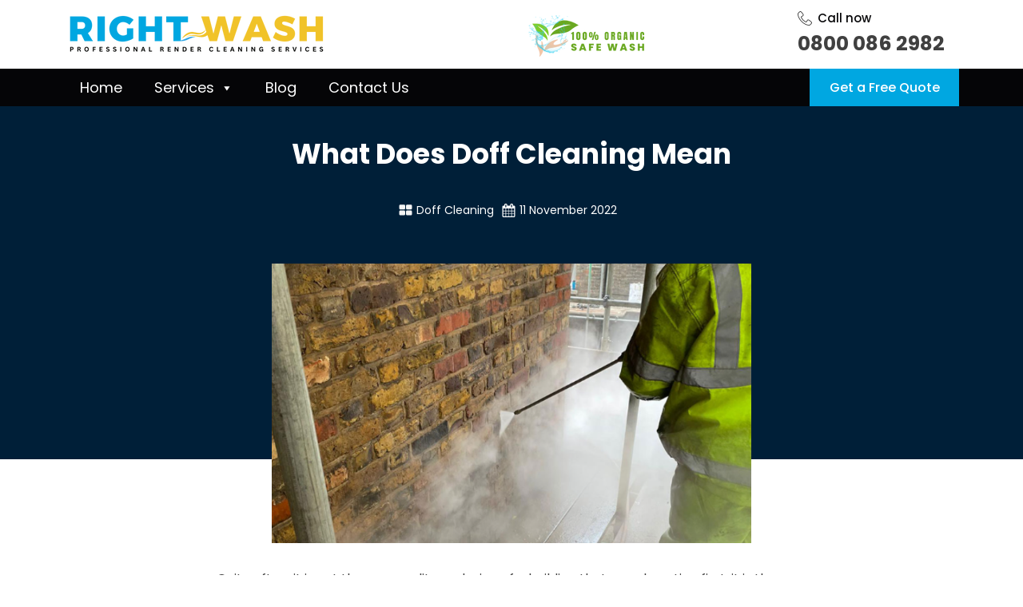

--- FILE ---
content_type: text/html; charset=UTF-8
request_url: https://www.rightwash.uk/what-does-doff-cleaning-mean/
body_size: 24312
content:
<!DOCTYPE html><html lang="en-GB" prefix="og: https://ogp.me/ns#" ><head><meta charset="UTF-8"><meta name="viewport" content="width=device-width, initial-scale=1.0"><link rel="preload" as="style" href="https://fonts.googleapis.com/css?family=Poppins:100,200,300,400,500,600,700,800,900|Poppins:100,200,300,400,500,600,700,800,900" ><title>What Does Doff Cleaning Mean - Right Wash</title><meta name="description" content="Learn what does doff cleaning mean and why it is a good choice to maintain your building. Check out!"/><meta name="robots" content="follow, index, max-snippet:-1, max-video-preview:-1, max-image-preview:large"/><link rel="canonical" href="https://www.rightwash.uk/what-does-doff-cleaning-mean/" /><meta property="og:locale" content="en_GB" /><meta property="og:type" content="article" /><meta property="og:title" content="What Does Doff Cleaning Mean - Right Wash" /><meta property="og:description" content="Learn what does doff cleaning mean and why it is a good choice to maintain your building. Check out!" /><meta property="og:url" content="https://www.rightwash.uk/what-does-doff-cleaning-mean/" /><meta property="og:site_name" content="Right Wash Jet Washing &amp; Soft Washing Company" /><meta property="article:section" content="Doff Cleaning" /><meta property="og:updated_time" content="2023-02-18T14:53:49+00:00" /><meta property="og:image" content="https://www.rightwash.uk/wp-content/uploads/2022/11/What-Does-Doff-Cleaning-Mean-1.png" /><meta property="og:image:secure_url" content="https://www.rightwash.uk/wp-content/uploads/2022/11/What-Does-Doff-Cleaning-Mean-1.png" /><meta property="og:image:width" content="841" /><meta property="og:image:height" content="471" /><meta property="og:image:alt" content="What Does Doff Cleaning Mean" /><meta property="og:image:type" content="image/png" /><meta property="article:published_time" content="2022-11-11T16:47:46+00:00" /><meta property="article:modified_time" content="2023-02-18T14:53:49+00:00" /><meta name="twitter:card" content="summary_large_image" /><meta name="twitter:title" content="What Does Doff Cleaning Mean - Right Wash" /><meta name="twitter:description" content="Learn what does doff cleaning mean and why it is a good choice to maintain your building. Check out!" /><meta name="twitter:image" content="https://www.rightwash.uk/wp-content/uploads/2022/11/What-Does-Doff-Cleaning-Mean-1.png" /><meta name="twitter:label1" content="Written by" /><meta name="twitter:data1" content="Right Wash" /><meta name="twitter:label2" content="Time to read" /><meta name="twitter:data2" content="7 minutes" /> <script type="application/ld+json" class="rank-math-schema">{"@context":"https://schema.org","@graph":[{"@type":["LocalBusiness","Organization"],"@id":"https://www.rightwash.uk/#organization","name":"Right Wash Jet Washing &amp; Soft Washing Company","url":"https://www.rightwash.uk","email":"quotes@rightwash.uk","logo":{"@type":"ImageObject","@id":"https://www.rightwash.uk/#logo","url":"https://www.rightwash.uk/wp-content/uploads/2023/02/rightwash-profile-logo.jpg","contentUrl":"https://www.rightwash.uk/wp-content/uploads/2023/02/rightwash-profile-logo.jpg","caption":"Right Wash Jet Washing &amp; Soft Washing Company","inLanguage":"en-GB","width":"391","height":"303"},"openingHours":["Monday,Tuesday,Wednesday,Thursday,Friday,Saturday,Sunday 09:00-17:00"],"image":{"@id":"https://www.rightwash.uk/#logo"},"telephone":"+44 0800 086 2982"},{"@type":"WebSite","@id":"https://www.rightwash.uk/#website","url":"https://www.rightwash.uk","name":"Right Wash Jet Washing &amp; Soft Washing Company","alternateName":"Right Wash","publisher":{"@id":"https://www.rightwash.uk/#organization"},"inLanguage":"en-GB"},{"@type":"ImageObject","@id":"https://www.rightwash.uk/wp-content/uploads/2022/11/What-Does-Doff-Cleaning-Mean-1.png","url":"https://www.rightwash.uk/wp-content/uploads/2022/11/What-Does-Doff-Cleaning-Mean-1.png","width":"841","height":"471","caption":"What Does Doff Cleaning Mean","inLanguage":"en-GB"},{"@type":"WebPage","@id":"https://www.rightwash.uk/what-does-doff-cleaning-mean/#webpage","url":"https://www.rightwash.uk/what-does-doff-cleaning-mean/","name":"What Does Doff Cleaning Mean - Right Wash","datePublished":"2022-11-11T16:47:46+00:00","dateModified":"2023-02-18T14:53:49+00:00","isPartOf":{"@id":"https://www.rightwash.uk/#website"},"primaryImageOfPage":{"@id":"https://www.rightwash.uk/wp-content/uploads/2022/11/What-Does-Doff-Cleaning-Mean-1.png"},"inLanguage":"en-GB"},{"@type":"Person","@id":"https://www.rightwash.uk/author/right-wash/","name":"Right Wash","url":"https://www.rightwash.uk/author/right-wash/","image":{"@type":"ImageObject","@id":"https://secure.gravatar.com/avatar/45d88f41b291d049e31897a238d79cfa803eb9745f2dc9e26277bdb854da5ad1?s=96&amp;d=mm&amp;r=g","url":"https://secure.gravatar.com/avatar/45d88f41b291d049e31897a238d79cfa803eb9745f2dc9e26277bdb854da5ad1?s=96&amp;d=mm&amp;r=g","caption":"Right Wash","inLanguage":"en-GB"},"sameAs":["https://www.rightwash.uk"],"worksFor":{"@id":"https://www.rightwash.uk/#organization"}},{"articleSection":"Doff Cleaning","headline":"What Does Doff Cleaning Mean","description":"Learn what does doff cleaning mean and why it is a good choice to maintain your building. Check out!","keywords":"What Does Doff Cleaning Mean","@type":"BlogPosting","author":{"@id":"https://www.rightwash.uk/author/right-wash/","name":"Right Wash"},"datePublished":"2022-11-11T16:47:46+00:00","dateModified":"2023-02-18T14:53:49+00:00","image":{"@id":"https://www.rightwash.uk/wp-content/uploads/2022/11/What-Does-Doff-Cleaning-Mean-1.png"},"name":"What Does Doff Cleaning Mean","@id":"https://www.rightwash.uk/what-does-doff-cleaning-mean/#schema-19867","isPartOf":{"@id":"https://www.rightwash.uk/what-does-doff-cleaning-mean/#webpage"},"publisher":{"@id":"https://www.rightwash.uk/#organization"},"inLanguage":"en-GB","mainEntityOfPage":{"@id":"https://www.rightwash.uk/what-does-doff-cleaning-mean/#webpage"}}]}</script> <link rel="alternate" type="application/rss+xml" title="Right Wash &raquo; Feed" href="https://www.rightwash.uk/feed/" /><link rel="alternate" type="application/rss+xml" title="Right Wash &raquo; Comments Feed" href="https://www.rightwash.uk/comments/feed/" /><link rel="alternate" title="oEmbed (JSON)" type="application/json+oembed" href="https://www.rightwash.uk/wp-json/oembed/1.0/embed?url=https%3A%2F%2Fwww.rightwash.uk%2Fwhat-does-doff-cleaning-mean%2F" /><link rel="alternate" title="oEmbed (XML)" type="text/xml+oembed" href="https://www.rightwash.uk/wp-json/oembed/1.0/embed?url=https%3A%2F%2Fwww.rightwash.uk%2Fwhat-does-doff-cleaning-mean%2F&#038;format=xml" /><link data-optimized="2" rel="stylesheet" href="https://www.rightwash.uk/wp-content/litespeed/css/14b85450de5963924e49b6866fb5eb55.css?ver=21e23" /> <script src="https://www.rightwash.uk/wp-includes/js/jquery/jquery.min.js?ver=3.7.1" id="jquery-core-js"></script> <link rel="https://api.w.org/" href="https://www.rightwash.uk/wp-json/" /><link rel="alternate" title="JSON" type="application/json" href="https://www.rightwash.uk/wp-json/wp/v2/posts/550" /><link rel="EditURI" type="application/rsd+xml" title="RSD" href="https://www.rightwash.uk/xmlrpc.php?rsd" /><meta name="generator" content="WordPress 6.9" /><link rel='shortlink' href='https://www.rightwash.uk/?p=550' /> <script>(function(w,d,s,l,i){w[l]=w[l]||[];w[l].push({'gtm.start':
new Date().getTime(),event:'gtm.js'});var f=d.getElementsByTagName(s)[0],
j=d.createElement(s),dl=l!='dataLayer'?'&l='+l:'';j.async=true;j.src=
'https://www.googletagmanager.com/gtm.js?id='+i+dl;f.parentNode.insertBefore(j,f);
})(window,document,'script','dataLayer','GTM-W62C8P9');</script> <link rel="icon" href="https://www.rightwash.uk/wp-content/uploads/2022/11/cropped-Right-Wash-favi-32x32.png" sizes="32x32" /><link rel="icon" href="https://www.rightwash.uk/wp-content/uploads/2022/11/cropped-Right-Wash-favi-192x192.png" sizes="192x192" /><link rel="apple-touch-icon" href="https://www.rightwash.uk/wp-content/uploads/2022/11/cropped-Right-Wash-favi-180x180.png" /><meta name="msapplication-TileImage" content="https://www.rightwash.uk/wp-content/uploads/2022/11/cropped-Right-Wash-favi-270x270.png" /></head><body class="wp-singular post-template-default single single-post postid-550 single-format-standard wp-embed-responsive wp-theme-oxygen-is-not-a-theme  oxygen-body mega-menu-max-mega-menu-1" >
<noscript><iframe src="https://www.googletagmanager.com/ns.html?id=GTM-W62C8P9"
height="0" width="0" style="display:none;visibility:hidden"></iframe></noscript><section id="section-2-6" class=" ct-section" ><div class="ct-section-inner-wrap"><div id="div_block-10-6" class="ct-div-block" ><a id="link-87-6" class="ct-link" href="https://www.rightwash.uk"   ><img data-lazyloaded="1" src="[data-uri]" loading="lazy" id="image-85-6" alt="rightwash logo" data-src="https://www.rightwash.uk/wp-content/uploads/2022/11/rightwash-logo.png" class="ct-image" data-srcset="https://www.rightwash.uk/wp-content/uploads/2022/11/rightwash-logo.png 330w, https://www.rightwash.uk/wp-content/uploads/2022/11/rightwash-logo-300x60.png 300w" data-sizes="(max-width: 330px) 100vw, 330px" /><noscript><img loading="lazy" id="image-85-6" alt="rightwash logo" src="https://www.rightwash.uk/wp-content/uploads/2022/11/rightwash-logo.png" class="ct-image" srcset="https://www.rightwash.uk/wp-content/uploads/2022/11/rightwash-logo.png 330w, https://www.rightwash.uk/wp-content/uploads/2022/11/rightwash-logo-300x60.png 300w" sizes="(max-width: 330px) 100vw, 330px" /></noscript></a></div><div id="midddle-top" class="ct-div-block" ><img data-lazyloaded="1" src="[data-uri]" loading="lazy" id="image-91-6" alt="100% Organic safe wash" data-src="https://www.rightwash.uk/wp-content/uploads/2022/11/Organic-safe-wash.png" class="ct-image" data-srcset="" data-sizes="(max-width: 150px) 100vw, 150px" /><noscript><img loading="lazy" id="image-91-6" alt="100% Organic safe wash" src="https://www.rightwash.uk/wp-content/uploads/2022/11/Organic-safe-wash.png" class="ct-image" srcset="" sizes="(max-width: 150px) 100vw, 150px" /></noscript></div><div id="div_block-12-6" class="ct-div-block phonenumber" ><div id="div_block-22-6" class="ct-div-block" ><div id="top" class="ct-fancy-icon" ><svg id="svg-top"><use xlink:href="#Lineariconsicon-phone-handset"></use></svg></div><div id="text_block-20-6" class="ct-text-block" >Call now&nbsp;</div></div><a id="link_text-24-6" class="ct-link-text " href="tel:08000862982" target="_self"  >0800 086 2982</a></div></div></section><section id="section-8-6" class=" ct-section" ><div class="ct-section-inner-wrap"><div id="div_block-13-6" class="ct-div-block" ><div id="shortcode-9-6" class="ct-shortcode" ><nav id="mega-menu-wrap-max_mega_menu_1" class="mega-menu-wrap"><div class="mega-menu-toggle"><div class="mega-toggle-blocks-left"><div class='mega-toggle-block mega-menu-toggle-block mega-toggle-block-1' id='mega-toggle-block-1' tabindex='0'><span class='mega-toggle-label' role='button' aria-expanded='false'><span class='mega-toggle-label-closed'>MENU</span><span class='mega-toggle-label-open'>MENU</span></span></div></div><div class="mega-toggle-blocks-center"></div><div class="mega-toggle-blocks-right"></div></div><ul id="mega-menu-max_mega_menu_1" class="mega-menu max-mega-menu mega-menu-horizontal mega-no-js" data-event="hover_intent" data-effect="fade_up" data-effect-speed="200" data-effect-mobile="slide_left" data-effect-speed-mobile="400" data-mobile-force-width="body" data-second-click="go" data-document-click="collapse" data-vertical-behaviour="standard" data-breakpoint="1180" data-unbind="true" data-mobile-state="collapse_all" data-mobile-direction="vertical" data-hover-intent-timeout="300" data-hover-intent-interval="100"><li class="mega-menu-item mega-menu-item-type-post_type mega-menu-item-object-page mega-menu-item-home mega-align-bottom-left mega-menu-flyout mega-menu-item-21" id="mega-menu-item-21"><a class="mega-menu-link" href="https://www.rightwash.uk/" tabindex="0">Home</a></li><li class="mega-menu-item mega-menu-item-type-custom mega-menu-item-object-custom mega-menu-item-has-children mega-menu-megamenu mega-menu-grid mega-align-bottom-left mega-menu-grid mega-menu-item-25" id="mega-menu-item-25"><a class="mega-menu-link" href="#" aria-expanded="false" tabindex="0">Services<span class="mega-indicator" aria-hidden="true"></span></a><ul class="mega-sub-menu" role='presentation'><li class="mega-menu-row" id="mega-menu-25-0"><ul class="mega-sub-menu" style='--columns:12' role='presentation'><li class="mega-menu-column mega-menu-columns-4-of-12" style="--columns:12; --span:4" id="mega-menu-25-0-0"><ul class="mega-sub-menu"><li class="mega-menu-item mega-menu-item-type-custom mega-menu-item-object-custom mega-menu-item-306" id="mega-menu-item-306"><a class="mega-menu-link" href="https://www.rightwash.uk/render-cleaning/">Render Cleaning</a></li><li class="mega-menu-item mega-menu-item-type-custom mega-menu-item-object-custom mega-menu-item-307" id="mega-menu-item-307"><a class="mega-menu-link" href="https://www.rightwash.uk/k-render-cleaning/">K Render Cleaning</a></li><li class="mega-menu-item mega-menu-item-type-custom mega-menu-item-object-custom mega-menu-item-17363" id="mega-menu-item-17363"><a class="mega-menu-link" href="/roof-spraying/">Roof Spraying</a></li><li class="mega-menu-item mega-menu-item-type-custom mega-menu-item-object-custom mega-menu-item-308" id="mega-menu-item-308"><a class="mega-menu-link" href="https://www.rightwash.uk/doff-cleaning/">Doff Cleaning</a></li><li class="mega-menu-item mega-menu-item-type-custom mega-menu-item-object-custom mega-menu-item-561" id="mega-menu-item-561"><a class="mega-menu-link" href="https://www.rightwash.uk/torc-cleaning/">Torc Cleaning</a></li><li class="mega-menu-item mega-menu-item-type-custom mega-menu-item-object-custom mega-menu-item-576" id="mega-menu-item-576"><a class="mega-menu-link" href="https://www.rightwash.uk/brick-cleaning/">Brick Cleaning</a></li></ul></li><li class="mega-menu-column mega-menu-columns-4-of-12" style="--columns:12; --span:4" id="mega-menu-25-0-1"><ul class="mega-sub-menu"><li class="mega-menu-item mega-menu-item-type-custom mega-menu-item-object-custom mega-menu-item-577" id="mega-menu-item-577"><a class="mega-menu-link" href="https://www.rightwash.uk/graffiti-removal/">Graffiti Removal</a></li><li class="mega-menu-item mega-menu-item-type-custom mega-menu-item-object-custom mega-menu-item-578" id="mega-menu-item-578"><a class="mega-menu-link" href="https://www.rightwash.uk/playground-cleaning/">Playground Cleaning</a></li><li class="mega-menu-item mega-menu-item-type-custom mega-menu-item-object-custom mega-menu-item-579" id="mega-menu-item-579"><a class="mega-menu-link" href="https://www.rightwash.uk/chewing-gum-removal/">Chewing Gum Removal</a></li><li class="mega-menu-item mega-menu-item-type-custom mega-menu-item-object-custom mega-menu-item-580" id="mega-menu-item-580"><a class="mega-menu-link" href="https://www.rightwash.uk/roof-cleaning/">Roof Cleaning</a></li><li class="mega-menu-item mega-menu-item-type-custom mega-menu-item-object-custom mega-menu-item-581" id="mega-menu-item-581"><a class="mega-menu-link" href="https://www.rightwash.uk/patio-cleaning/">Patio Cleaning</a></li><li class="mega-menu-item mega-menu-item-type-custom mega-menu-item-object-custom mega-menu-item-582" id="mega-menu-item-582"><a class="mega-menu-link" href="https://www.rightwash.uk/driveway-cleaning/">Driveway Cleaning</a></li></ul></li><li class="mega-menu-column mega-menu-columns-4-of-12" style="--columns:12; --span:4" id="mega-menu-25-0-2"><ul class="mega-sub-menu"><li class="mega-menu-item mega-menu-item-type-custom mega-menu-item-object-custom mega-menu-item-603" id="mega-menu-item-603"><a class="mega-menu-link" href="https://www.rightwash.uk/brick-paint-removal/">Brick Paint Removal</a></li><li class="mega-menu-item mega-menu-item-type-custom mega-menu-item-object-custom mega-menu-item-8285" id="mega-menu-item-8285"><a class="mega-menu-link" href="https://www.rightwash.uk/cladding-cleaning/">Cladding Cleaning</a></li><li class="mega-menu-item mega-menu-item-type-custom mega-menu-item-object-custom mega-menu-item-8286" id="mega-menu-item-8286"><a class="mega-menu-link" href="https://www.rightwash.uk/industrial-floor-cleaning/">Industrial Floor Cleaning</a></li><li class="mega-menu-item mega-menu-item-type-custom mega-menu-item-object-custom mega-menu-item-8287" id="mega-menu-item-8287"><a class="mega-menu-link" href="https://www.rightwash.uk/pressure-washing-services/">Pressure Washing Services</a></li><li class="mega-menu-item mega-menu-item-type-custom mega-menu-item-object-custom mega-menu-item-8288" id="mega-menu-item-8288"><a class="mega-menu-link" href="https://www.rightwash.uk/cherry-picker-hire/">Cherry Picker Hire</a></li><li class="mega-menu-item mega-menu-item-type-custom mega-menu-item-object-custom mega-menu-item-17373" id="mega-menu-item-17373"><a class="mega-menu-link" href="/commercial-window-cleaning/">Commercial Window Cleaning</a></li></ul></li></ul></li></ul></li><li class="mega-menu-item mega-menu-item-type-post_type mega-menu-item-object-page mega-align-bottom-left mega-menu-flyout mega-menu-item-22" id="mega-menu-item-22"><a class="mega-menu-link" href="https://www.rightwash.uk/blog/" tabindex="0">Blog</a></li><li class="mega-menu-item mega-menu-item-type-post_type mega-menu-item-object-page mega-align-bottom-left mega-menu-flyout mega-menu-item-55" id="mega-menu-item-55"><a class="mega-menu-link" href="https://www.rightwash.uk/contact/" tabindex="0">Contact Us</a></li></ul></nav></div></div><div id="div_block-14-6" class="ct-div-block" ><a id="link_button-27-6" class="ct-link-button" href="#freequote" target="_self"  >Get a Free Quote</a></div></div></section><section id="section-200-12" class=" ct-section" ><div class="ct-section-inner-wrap"><h1 id="headline-202-12" class="ct-headline"><span id="span-203-12" class="ct-span" >What Does Doff Cleaning Mean</span></h1><div id="div_block-43-12" class="ct-div-block bloglink" ><div id="fancy_icon-50-12" class="ct-fancy-icon" ><svg id="svg-fancy_icon-50-12"><use xlink:href="#FontAwesomeicon-th-large"></use></svg></div><div id="text_block-44-12" class="ct-text-block " ><span id="span-45-12" class="ct-span" ><a href="https://www.rightwash.uk/category/doff-cleaning/" rel="tag">Doff Cleaning</a></span></div><div id="fancy_icon-51-12" class="ct-fancy-icon" ><svg id="svg-fancy_icon-51-12"><use xlink:href="#FontAwesomeicon-calendar"></use></svg></div><div id="text_block-46-12" class="ct-text-block" ><span id="span-47-12" class="ct-span" >11 November 2022</span></div></div><div id="div_block-206-12" class="ct-div-block " ><img data-lazyloaded="1" src="[data-uri]" loading="lazy" id="image-12-12" alt="What Does Doff Cleaning Mean" data-src="https://www.rightwash.uk/wp-content/uploads/2022/11/What-Does-Doff-Cleaning-Mean-1.png" class="ct-image " data-srcset="https://www.rightwash.uk/wp-content/uploads/2022/11/What-Does-Doff-Cleaning-Mean-1.png 841w, https://www.rightwash.uk/wp-content/uploads/2022/11/What-Does-Doff-Cleaning-Mean-1-300x168.png 300w, https://www.rightwash.uk/wp-content/uploads/2022/11/What-Does-Doff-Cleaning-Mean-1-768x430.png 768w" data-sizes="(max-width: 841px) 100vw, 841px" /><noscript><img loading="lazy" id="image-12-12" alt="What Does Doff Cleaning Mean" src="https://www.rightwash.uk/wp-content/uploads/2022/11/What-Does-Doff-Cleaning-Mean-1.png" class="ct-image " srcset="https://www.rightwash.uk/wp-content/uploads/2022/11/What-Does-Doff-Cleaning-Mean-1.png 841w, https://www.rightwash.uk/wp-content/uploads/2022/11/What-Does-Doff-Cleaning-Mean-1-300x168.png 300w, https://www.rightwash.uk/wp-content/uploads/2022/11/What-Does-Doff-Cleaning-Mean-1-768x430.png 768w" sizes="(max-width: 841px) 100vw, 841px" /></noscript></div></div></section><section id="section-3-12" class=" ct-section" ><div class="ct-section-inner-wrap"><div id="div_block-42-12" class="ct-div-block " ></div></div></section><section id="section-217-12" class=" ct-section" ><div class="ct-section-inner-wrap"><div id="div_block-9-12" class="ct-div-block" ><div id="text_block-15-12" class="ct-text-block" ><span id="span-16-12" class="ct-span oxy-stock-content-styles" ><p>Quite often, it is not the age, quality or design of a building that people notice first; it is the condition. A dirty, stained building which isn't being cared for is unappealing, regardless of its age or heritage. Clean stone looks so much more appealing than dirty stone and masonry, which is why reliable cleaning systems are in great demand.</p><p>Property owners are responsible for maintaining their buildings, concerning condition and cleanliness. However, not all buildings can be cleaned in the same way, and a traditional soap and water approach might negatively impact the appearance of a building.</p><p>This is why there are many cleaning systems on offer, and this guide examines the DOFF cleaning system, when it works best, and what the system's benefits are. Knowing what <a href="https://www.rightwash.uk/doff-cleaning/" target="_blank" rel="noreferrer noopener">DOFF cleaning</a> means and why it is a sensible choice is vital to maintain your building to the highest possible standard.</p><div style="height:25px" aria-hidden="true" class="wp-block-spacer"></div><div id="ez-toc-container" class="ez-toc-v2_0_80 counter-hierarchy ez-toc-counter ez-toc-grey ez-toc-container-direction"><div class="ez-toc-title-container"><p class="ez-toc-title" style="cursor:inherit">Table of Contents</p>
<span class="ez-toc-title-toggle"><a href="#" class="ez-toc-pull-right ez-toc-btn ez-toc-btn-xs ez-toc-btn-default ez-toc-toggle" aria-label="Toggle Table of Content"><span class="ez-toc-js-icon-con"><span class=""><span class="eztoc-hide" style="display:none;">Toggle</span><span class="ez-toc-icon-toggle-span"><svg style="fill: #999;color:#999" xmlns="http://www.w3.org/2000/svg" class="list-377408" width="20px" height="20px" viewBox="0 0 24 24" fill="none"><path d="M6 6H4v2h2V6zm14 0H8v2h12V6zM4 11h2v2H4v-2zm16 0H8v2h12v-2zM4 16h2v2H4v-2zm16 0H8v2h12v-2z" fill="currentColor"></path></svg><svg style="fill: #999;color:#999" class="arrow-unsorted-368013" xmlns="http://www.w3.org/2000/svg" width="10px" height="10px" viewBox="0 0 24 24" version="1.2" baseProfile="tiny"><path d="M18.2 9.3l-6.2-6.3-6.2 6.3c-.2.2-.3.4-.3.7s.1.5.3.7c.2.2.4.3.7.3h11c.3 0 .5-.1.7-.3.2-.2.3-.5.3-.7s-.1-.5-.3-.7zM5.8 14.7l6.2 6.3 6.2-6.3c.2-.2.3-.5.3-.7s-.1-.5-.3-.7c-.2-.2-.4-.3-.7-.3h-11c-.3 0-.5.1-.7.3-.2.2-.3.5-.3.7s.1.5.3.7z"/></svg></span></span></span></a></span></div><nav><ul class='ez-toc-list ez-toc-list-level-1 ' ><li class='ez-toc-page-1 ez-toc-heading-level-2'><a class="ez-toc-link ez-toc-heading-1" href="#What_Is_DOFF_Cleaning" >What Is DOFF Cleaning?</a></li><li class='ez-toc-page-1 ez-toc-heading-level-2'><a class="ez-toc-link ez-toc-heading-2" href="#What_Materials_Can_You_Clean_With_DOFF" >What Materials Can You Clean With DOFF?</a><ul class='ez-toc-list-level-3' ><li class='ez-toc-heading-level-3'><a class="ez-toc-link ez-toc-heading-3" href="#Superheated_Steam_Removes_Biological_Matter_Effectively" >Superheated Steam Removes Biological Matter Effectively</a></li></ul></li><li class='ez-toc-page-1 ez-toc-heading-level-2'><a class="ez-toc-link ez-toc-heading-4" href="#What_Are_The_Benefits_Of_DOFF_Cleaning" >What Are The Benefits Of DOFF Cleaning?</a><ul class='ez-toc-list-level-3' ><li class='ez-toc-heading-level-3'><a class="ez-toc-link ez-toc-heading-5" href="#DOFF_Cleaning_Offers_A_Gentle_Yet_Effective_Cleaning_Process" >DOFF Cleaning Offers A Gentle Yet Effective Cleaning Process</a></li><li class='ez-toc-page-1 ez-toc-heading-level-3'><a class="ez-toc-link ez-toc-heading-6" href="#Superheated_Steam_Cleaning_Systems_Work_Well_With_Historical_Buildings" >Superheated Steam Cleaning Systems Work Well With Historical Buildings</a></li><li class='ez-toc-page-1 ez-toc-heading-level-3'><a class="ez-toc-link ez-toc-heading-7" href="#Steam_Cleaning_Is_Quieter_Than_Most_Methods_For_Stone_And_Brick_Cleaning" >Steam Cleaning Is Quieter Than Most Methods For Stone And Brick Cleaning</a></li><li class='ez-toc-page-1 ez-toc-heading-level-3'><a class="ez-toc-link ez-toc-heading-8" href="#This_Cleaning_System_Is_Trusted_By_English_Heritage" >This Cleaning System Is Trusted By English Heritage</a></li><li class='ez-toc-page-1 ez-toc-heading-level-3'><a class="ez-toc-link ez-toc-heading-9" href="#Not_Forcing_Water_Droplets_Onto_A_Wall_Protects_A_Surface" >Not Forcing Water Droplets Onto A Wall Protects A Surface</a></li><li class='ez-toc-page-1 ez-toc-heading-level-3'><a class="ez-toc-link ez-toc-heading-10" href="#DOFF_Cleaning_Is_For_More_Than_Just_Buildings" >DOFF Cleaning Is For More Than Just Buildings</a></li><li class='ez-toc-page-1 ez-toc-heading-level-3'><a class="ez-toc-link ez-toc-heading-11" href="#Is_DOFF_Better_Than_Other_Cleaning_Methods_And_Steam_Cleaning_Systems" >Is DOFF Better Than Other Cleaning Methods And Steam Cleaning Systems?</a></li><li class='ez-toc-page-1 ez-toc-heading-level-3'><a class="ez-toc-link ez-toc-heading-12" href="#Delicate_Surfaces_Need_A_Careful_Cleaning_Approach" >Delicate Surfaces Need A Careful Cleaning Approach</a></li><li class='ez-toc-page-1 ez-toc-heading-level-3'><a class="ez-toc-link ez-toc-heading-13" href="#How_Long_Does_It_Take_To_Clean_A_Surface_This_Way" >How Long Does It Take To Clean A Surface This Way?</a></li></ul></li><li class='ez-toc-page-1 ez-toc-heading-level-2'><a class="ez-toc-link ez-toc-heading-14" href="#Can_You_DOFF_Clean_A_Property_By_Yourself" >Can You DOFF Clean A Property By Yourself?</a></li><li class='ez-toc-page-1 ez-toc-heading-level-2'><a class="ez-toc-link ez-toc-heading-15" href="#How_To_Hire_A_Professional_For_The_DOFF_Cleaning_Process" >How To Hire A Professional For The DOFF Cleaning Process?</a></li><li class='ez-toc-page-1 ez-toc-heading-level-2'><a class="ez-toc-link ez-toc-heading-16" href="#What_Is_The_Cost_Of_The_DOFF_Cleaning_System" >What Is The Cost Of The DOFF Cleaning System?</a></li></ul></nav></div><h2 class="wp-block-heading"><span class="ez-toc-section" id="What_Is_DOFF_Cleaning"></span><strong>What Is DOFF Cleaning?</strong><span class="ez-toc-section-end"></span></h2><p>Doff cleaning uses steam to clean materials such as stone and masonry, concrete, tile, cladding, wood and brick. DOFF cleaning uses high temperature steam, commonly at a temperature of 150 degrees Celsius, at the nozzle end of the hose.</p><p>The DOFF cleaning system is effective thanks to the five litres of heated water and steam that is released each minute through the nozzle, and will not cause thermal shock when cleaning brick or stone surfaces.</p><p></p><div class="wp-block-image"><figure class="aligncenter size-full"><img data-lazyloaded="1" src="[data-uri]" decoding="async" width="629" height="471" data-src="https://www.rightwash.uk/wp-content/uploads/2022/11/DOFF-Cleaning.png" alt="DOFF Cleaning" class="wp-image-707" title="What Does Doff Cleaning Mean 1" data-srcset="https://www.rightwash.uk/wp-content/uploads/2022/11/DOFF-Cleaning.png 629w, https://www.rightwash.uk/wp-content/uploads/2022/11/DOFF-Cleaning-300x225.png 300w" data-sizes="(max-width: 629px) 100vw, 629px" /><noscript><img decoding="async" width="629" height="471" src="https://www.rightwash.uk/wp-content/uploads/2022/11/DOFF-Cleaning.png" alt="DOFF Cleaning" class="wp-image-707" title="What Does Doff Cleaning Mean 1" srcset="https://www.rightwash.uk/wp-content/uploads/2022/11/DOFF-Cleaning.png 629w, https://www.rightwash.uk/wp-content/uploads/2022/11/DOFF-Cleaning-300x225.png 300w" sizes="(max-width: 629px) 100vw, 629px" /></noscript></figure></div><div style="height:25px" aria-hidden="true" class="wp-block-spacer"></div><h2 class="wp-block-heading"><span class="ez-toc-section" id="What_Materials_Can_You_Clean_With_DOFF"></span><strong>What Materials Can You Clean With DOFF?</strong><span class="ez-toc-section-end"></span></h2><p>If you are plagued by the following substances, elements or materials, you should consider using the DOFF system to remove them from a stone, brick or concrete surface:</p><ul class="wp-block-list"><li>Algae</li><li>Bird Fouling</li><li>Biological matter</li><li>Bitumen</li><li><a href="https://www.rightwash.uk/chewing-gum-removal/" target="_blank" rel="noreferrer noopener">Chewing Gum</a></li><li>Fungi</li><li>Graffiti</li><li>Grease</li><li>Moss</li><li>Oil Build-Up</li><li>Paint</li><li>Spores</li><li>Wax Coatings</li></ul><p>Some of these items can be corrosive and harmful to buildings. At the very least, they are unappealing and ruin the aesthetic charm of a building. In some cases, there might also be legal requirements for the property's condition, such as hygienic and sanitation issues.</p><p>No matter the reason for wanting to remove these matters quickly, DOFF cleaning is an effective solution to consider.</p><div style="height:10px" aria-hidden="true" class="wp-block-spacer"></div><h3 class="wp-block-heading"><span class="ez-toc-section" id="Superheated_Steam_Removes_Biological_Matter_Effectively"></span><strong>Superheated Steam Removes Biological Matter Effectively</strong><span class="ez-toc-section-end"></span></h3><p>A property with a food licence is expected to maintain high standards, and stains like bird fouling, vermin fouling and a biological matter might breach the food production regulations the company has to follow.</p><p>Another example of DOFF cleaning being highly effective is in <a href="https://www.rightwash.uk/graffiti-removal/" target="_blank" rel="noreferrer noopener">cleaning graffiti</a> and removing paint. If swear wears or offensive terms are daubed on buildings, the owner needs effective stone cleaning or brick cleaning solutions. Here, the DOFF system, utilising super heated steam is effective at cleaning stone, and removing harmful words and images from a building.</p><p>Anyone looking for a practical yet harmless cleaning method that returns buildings to their best will find the steam cleaning system is an excellent option to consider.</p><div style="height:25px" aria-hidden="true" class="wp-block-spacer"></div><h2 class="wp-block-heading"><span class="ez-toc-section" id="What_Are_The_Benefits_Of_DOFF_Cleaning"></span><strong>What Are The Benefits Of DOFF Cleaning?</strong><span class="ez-toc-section-end"></span></h2><p>Doff steam cleaning carries many benefits, and it is one of the most effective solutions for stone cleaning, <a href="https://www.rightwash.uk/brick-cleaning/" target="_blank" rel="noreferrer noopener">brick cleaning</a> and maintaining brick colour and the restoration process. The following benefits are closely associated with DOFF cleaning methods.&nbsp;</p><p></p><div class="wp-block-image"><figure class="aligncenter size-full"><img data-lazyloaded="1" src="[data-uri]" decoding="async" width="628" height="469" data-src="https://www.rightwash.uk/wp-content/uploads/2022/11/Doff-steam-cleaning.png" alt="Doff steam cleaning" class="wp-image-708" title="What Does Doff Cleaning Mean 2" data-srcset="https://www.rightwash.uk/wp-content/uploads/2022/11/Doff-steam-cleaning.png 628w, https://www.rightwash.uk/wp-content/uploads/2022/11/Doff-steam-cleaning-300x224.png 300w" data-sizes="(max-width: 628px) 100vw, 628px" /><noscript><img decoding="async" width="628" height="469" src="https://www.rightwash.uk/wp-content/uploads/2022/11/Doff-steam-cleaning.png" alt="Doff steam cleaning" class="wp-image-708" title="What Does Doff Cleaning Mean 2" srcset="https://www.rightwash.uk/wp-content/uploads/2022/11/Doff-steam-cleaning.png 628w, https://www.rightwash.uk/wp-content/uploads/2022/11/Doff-steam-cleaning-300x224.png 300w" sizes="(max-width: 628px) 100vw, 628px" /></noscript></figure></div><div style="height:10px" aria-hidden="true" class="wp-block-spacer"></div><h3 class="wp-block-heading"><span class="ez-toc-section" id="DOFF_Cleaning_Offers_A_Gentle_Yet_Effective_Cleaning_Process"></span><strong>DOFF Cleaning Offers A Gentle Yet Effective Cleaning Process</strong><span class="ez-toc-section-end"></span></h3><p>One of the strongest to use the DOFF cleaning system is because it is gentle on buildings, surfaces and even nature. If you have a sensitive wall that might be damaged with traditional cleaning methods, DOFF is an option with a low carbon footprint, even without low pressure!</p><div style="height:10px" aria-hidden="true" class="wp-block-spacer"></div><h3 class="wp-block-heading"><span class="ez-toc-section" id="Superheated_Steam_Cleaning_Systems_Work_Well_With_Historical_Buildings"></span><strong>Superheated Steam Cleaning Systems Work Well With Historical Buildings</strong><span class="ez-toc-section-end"></span></h3><p>This positive impact of DOFF cleaning is best seen with historical buildings, as this method can clean these buildings without damaging or harming the structure or surface.</p><p>As there are no harsh chemicals used with this process, only steam and water, it is far less harmful to buildings and surrounding areas. When cleaning a building, you don’t need to worry about run-offs affecting soil or local wildlife.</p><div style="height:10px" aria-hidden="true" class="wp-block-spacer"></div><h3 class="wp-block-heading"><span class="ez-toc-section" id="Steam_Cleaning_Is_Quieter_Than_Most_Methods_For_Stone_And_Brick_Cleaning"></span><strong>Steam Cleaning Is Quieter Than Most Methods For Stone And Brick Cleaning</strong><span class="ez-toc-section-end"></span></h3><p>In many cases, the volume of cleaning work is an issue; if it is, the steam cleaning system is an excellent choice. This is because this setup has no noise, making it an ideal cleaning solution for hospitals, schools, business centres and tourist destinations.</p><div style="height:10px" aria-hidden="true" class="wp-block-spacer"></div><h3 class="wp-block-heading"><span class="ez-toc-section" id="This_Cleaning_System_Is_Trusted_By_English_Heritage"></span><strong>This Cleaning System Is Trusted By English Heritage</strong><span class="ez-toc-section-end"></span></h3><p>Regardless of the product or service, reviews and testimonials give users confidence. Anyone looking for a cleaning solution that is right for their building will appreciate a recommendation from English Heritage, who approve of the DOFF cleaning process for their buildings.</p><div style="height:10px" aria-hidden="true" class="wp-block-spacer"></div><h3 class="wp-block-heading"><span class="ez-toc-section" id="Not_Forcing_Water_Droplets_Onto_A_Wall_Protects_A_Surface"></span><strong>Not Forcing Water Droplets Onto A Wall Protects A Surface</strong><span class="ez-toc-section-end"></span></h3><p>Alternative cleaning solutions which project water droplets onto <a href="https://www.rightwash.uk/brick-paint-removal/" target="_blank" rel="noreferrer noopener">brick</a>, concrete and stone at high pressure are effective, but they have longer term concerns. If the droplets freeze on, or in cracks of the surface, they can deteriorate<strong><em> </em></strong>brick stone and other surfaces.</p><p>You want to avoid short-term brick cleaning solutions that cause greater surface problems in the long-term, especially with traditional and historic buildings.</p><div style="height:10px" aria-hidden="true" class="wp-block-spacer"></div><h3 class="wp-block-heading"><span class="ez-toc-section" id="DOFF_Cleaning_Is_For_More_Than_Just_Buildings"></span><strong>DOFF Cleaning Is For More Than Just Buildings</strong><span class="ez-toc-section-end"></span></h3><p>While DOFF cleaning is commonly associated with buildings and cleaning stone surfaces, it can be used to clean other areas, including swimming pools and their surrounds, <a href="https://www.rightwash.uk/driveway-cleaning/" target="_blank" rel="noreferrer noopener">driveways</a> and gutters. This single system provides a comprehensive cleaning solution for internal and external surfaces.</p><div style="height:10px" aria-hidden="true" class="wp-block-spacer"></div><h3 class="wp-block-heading"><span class="ez-toc-section" id="Is_DOFF_Better_Than_Other_Cleaning_Methods_And_Steam_Cleaning_Systems"></span><strong>Is DOFF Better Than Other Cleaning Methods And Steam Cleaning Systems?</strong><span class="ez-toc-section-end"></span></h3><p>Whether DOFF is better than other steam cleaning systems is down to what is being cleaned, and what the overall goal is. It is far from the only system which will clean stone or remove wax coatings.</p><div style="height:10px" aria-hidden="true" class="wp-block-spacer"></div><h3 class="wp-block-heading"><span class="ez-toc-section" id="Delicate_Surfaces_Need_A_Careful_Cleaning_Approach"></span><strong>Delicate Surfaces Need A Careful Cleaning Approach</strong><span class="ez-toc-section-end"></span></h3><p>It is also important to know that while in many cases, the high temperatures associated with this steam cleaning process can sometimes be a hazard. There are other steam cleaning systems which use lower temperatures and lower water pressure.</p><p>DOFF is safe for a majority of buildings, hence its patronage by Heritage England, but in some cases, a lower temperature and low pressure solution provides users with more confidence.</p><div style="height:10px" aria-hidden="true" class="wp-block-spacer"></div><h3 class="wp-block-heading"><span class="ez-toc-section" id="How_Long_Does_It_Take_To_Clean_A_Surface_This_Way"></span><strong>How Long Does It Take To Clean A Surface This Way?</strong><span class="ez-toc-section-end"></span></h3><p>&nbsp;With so many factors involved, it is impossible to state how long the task will take without reviewing the property. It isn't even just about the size or length of brick work, the condition of other surfaces and the extent of organic matter on brick stone impact the level of work required.</p><p>Superheated water works fast, especially at high pressure, but if graffiti damage is extensive or <a href="https://www.rightwash.uk/how-to-remove-algae-from-painted-walls/" target="_blank" rel="noreferrer noopener">algae</a> has been present for some time, it can take a lot of work to remove it from the surface.</p><div style="height:25px" aria-hidden="true" class="wp-block-spacer"></div><h2 class="wp-block-heading"><span class="ez-toc-section" id="Can_You_DOFF_Clean_A_Property_By_Yourself"></span><strong>Can You DOFF Clean A Property By Yourself?</strong><span class="ez-toc-section-end"></span></h2><p>As with most work, you can hire a DOFF machine and use the cleaning equipment yourself, but in most cases, it is best not to.</p><p>An expert is familiar with the DOFF integra system, as well as the best cleaning techniques and cleaning and restoration practices. If all you need to worry about is how to remove paint quickly from a building, you can do so in many ways, but when it comes to caring for and protecting a building, the cleaning and restoration process is often an intricate matter.</p><p>Also, if you are cleaning a building, let alone heritage sites, do you want to be responsible if something goes wrong? Leaving concrete renovations to trained, skilled and experienced professionals is the smart way to restore a delicate surface.</p><div style="height:25px" aria-hidden="true" class="wp-block-spacer"></div><h2 class="wp-block-heading"><span class="ez-toc-section" id="How_To_Hire_A_Professional_For_The_DOFF_Cleaning_Process"></span><strong>How To Hire A Professional For The DOFF Cleaning Process?</strong><span class="ez-toc-section-end"></span></h2><p>If you believe DOFF steam cleaning is ideal for your needs, and you want to hire a professional for stone cleaning, ask around and look for reviews. The process of finding an expert with the DOFF stone cleaning system is no different to finding any other professional.</p><p>Try to speak with the expert, and get to know their understanding of stone cleaning, and what the DOFF steam cleaning process entails, and how to get the best of the specially designed equipment.&nbsp;</p><p></p><div class="wp-block-image"><figure class="aligncenter size-full"><img data-lazyloaded="1" src="[data-uri]" decoding="async" width="628" height="471" data-src="https://www.rightwash.uk/wp-content/uploads/2022/11/Doff-Cleaner-1.png" alt="Doff Cleaner 1" class="wp-image-711" title="What Does Doff Cleaning Mean 3" data-srcset="https://www.rightwash.uk/wp-content/uploads/2022/11/Doff-Cleaner-1.png 628w, https://www.rightwash.uk/wp-content/uploads/2022/11/Doff-Cleaner-1-300x225.png 300w" data-sizes="(max-width: 628px) 100vw, 628px" /><noscript><img decoding="async" width="628" height="471" src="https://www.rightwash.uk/wp-content/uploads/2022/11/Doff-Cleaner-1.png" alt="Doff Cleaner 1" class="wp-image-711" title="What Does Doff Cleaning Mean 3" srcset="https://www.rightwash.uk/wp-content/uploads/2022/11/Doff-Cleaner-1.png 628w, https://www.rightwash.uk/wp-content/uploads/2022/11/Doff-Cleaner-1-300x225.png 300w" sizes="(max-width: 628px) 100vw, 628px" /></noscript></figure></div><div style="height:25px" aria-hidden="true" class="wp-block-spacer"></div><h2 class="wp-block-heading"><span class="ez-toc-section" id="What_Is_The_Cost_Of_The_DOFF_Cleaning_System"></span><strong>What Is The Cost Of The DOFF Cleaning System?</strong><span class="ez-toc-section-end"></span></h2><p>&nbsp;While it is helpful to know a rough outline for the cost of the DOFF system, most professionals are unwilling to provide a price list. This is because so many factors are associated with the DOFF system, and there is no way to create a "one size fits all" price structure.</p><p>Factors which influence the overall cost of the DOFF cleaning system include:</p><ul class="wp-block-list"><li>The condition of the surface, building or façade</li><li>Whether any conservation issues are involved with the process</li><li>The number of professionals required for the job</li><li>Accessibility and whether additional equipment is required (such as scaffolding or elevated platforms)</li><li>The level of facilities and amenities on site, such as water and electricity, because if these need to be brought in, the cost of the overall project will be greater</li></ul><p>You'll find most professionals will be happy to review your property, and quote you a fee for brick cleaning or stone cleaning. DOFF cleaning systems are highly effective, which means many consumers believe the DOFF system provides tremendous value for money.</p><p>The super heated steam solution is environmentally friendly, suitable for use on historic buildings or listed buildings, and works great on different surfaces. Any professional with extensive experience with the super heated cleaning solution will have few problems in returning stone and masonry to former glory.</p>
</span></div><div id="div_block-237-12" class="ct-div-block" ><div id="text_block-250-12" class="ct-text-block" >Share this article</div><div id="_social_icons-245-12" class="oxy-social-icons" ><a href='https://www.facebook.com/rightwashUK/' target='_blank' class='oxy-social-icons-facebook'><svg><title>Visit our Facebook</title><use xlink:href='#oxy-social-icons-icon-facebook-blank'></use></svg></a><a href='https://instagram.com' target='_blank' class='oxy-social-icons-instagram'><svg><title>Visit our Instagram</title><use xlink:href='#oxy-social-icons-icon-instagram-blank'></use></svg></a><a href='https://twitter.com' target='_blank' class='oxy-social-icons-twitter'><svg><title>Visit our Twitter</title><use xlink:href='#oxy-social-icons-icon-twitter-blank'></use></svg></a></div></div><div id="div_block-83-12" class="ct-div-block oxel_horizontal_divider" ><div id="code_block-84-12" class="ct-code-block oxel_horizontal_divider__line" ></div></div><div id="div_block-78-12" class="ct-div-block" ><div id="div_block-79-12" class="ct-div-block" ><div id="code_block-81-12" class="ct-code-block" >&laquo; <a href="https://www.rightwash.uk/how-to-remove-red-algae-on-render/" rel="prev">How To Remove Red Algae On Render</a></div></div><div id="div_block-80-12" class="ct-div-block" ><div id="code_block-82-12" class="ct-code-block" ><a href="https://www.rightwash.uk/what-is-torc-cleaning/" rel="next">What Is Torc Cleaning</a> &raquo;</div></div></div></div></div></section><section id="section-2-12" class=" ct-section" ><div class="ct-section-inner-wrap"><div id="div_block-7-12" class="ct-div-block" ><div id="div_block-8-12" class="ct-div-block" ><div id="div_block-13-12" class="ct-div-block blogleft" ><div id="widget-26-12" class="ct-widget" ><div class="widget widget_categories"><h2 class="widgettitle">Categories</h2><ul><li class="cat-item cat-item-12"><a href="https://www.rightwash.uk/category/doff-cleaning/">Doff Cleaning</a></li><li class="cat-item cat-item-14"><a href="https://www.rightwash.uk/category/graffiti-removal/">Graffiti Removal</a></li><li class="cat-item cat-item-15"><a href="https://www.rightwash.uk/category/render-cleaning/">Render Cleaning</a></li><li class="cat-item cat-item-10"><a href="https://www.rightwash.uk/category/right-wash/">Right Wash</a></li><li class="cat-item cat-item-13"><a href="https://www.rightwash.uk/category/torc-cleaning/">Torc Cleaning</a></li></ul></div></div></div><div id="div_block-24-12" class="ct-div-block blogleft" ><div id="widget-27-12" class="ct-widget" ><div class="widget widget_recent_entries"><h2 class="widgettitle">Recent Posts</h2><ul><li>
<a href="https://www.rightwash.uk/how-to-remove-algae-from-painted-walls/">How To Remove Algae From Painted Walls</a></li><li>
<a href="https://www.rightwash.uk/how-to-remove-graffiti/">How To Remove Graffiti</a></li><li>
<a href="https://www.rightwash.uk/what-is-torc-cleaning/">What Is Torc Cleaning</a></li><li>
<a href="https://www.rightwash.uk/what-does-doff-cleaning-mean/" aria-current="page">What Does Doff Cleaning Mean</a></li><li>
<a href="https://www.rightwash.uk/how-to-remove-red-algae-on-render/">How To Remove Red Algae On Render</a></li></ul></div></div></div></div></div></div></section><section id="section-1154-8" class=" ct-section " ><div class="ct-section-inner-wrap"><h3 id="headline-1155-8" class="ct-headline ">Right Wash</h3><h2 id="headline-1183-8" class="ct-headline">Render Cleaning Services</h2><div id="div_block-45-108" class="ct-div-block " ></div><div id="div_block-1158-8" class="ct-div-block" ><div id="div_block-1159-8" class="ct-div-block boxshaow" ><div id="fancy_icon-1160-8" class="ct-fancy-icon" ><svg id="svg-fancy_icon-1160-8"><use xlink:href="#FontAwesomeicon-check-square-o"></use></svg></div><div id="text_block-1161-8" class="ct-text-block" >Render Cleaning</div></div><div id="div_block-1162-8" class="ct-div-block boxshaow" ><div id="fancy_icon-1163-8" class="ct-fancy-icon" ><svg id="svg-fancy_icon-1163-8"><use xlink:href="#FontAwesomeicon-check-square-o"></use></svg></div><div id="text_block-1164-8" class="ct-text-block" >K Render Cleaning</div></div><div id="div_block-1165-8" class="ct-div-block boxshaow" ><div id="fancy_icon-1166-8" class="ct-fancy-icon" ><svg id="svg-fancy_icon-1166-8"><use xlink:href="#FontAwesomeicon-check-square-o"></use></svg></div><div id="text_block-1167-8" class="ct-text-block" >Doff Cleaning</div></div><div id="div_block-46-108" class="ct-div-block boxshaow" ><div id="fancy_icon-47-108" class="ct-fancy-icon" ><svg id="svg-fancy_icon-47-108"><use xlink:href="#FontAwesomeicon-check-square-o"></use></svg></div><div id="text_block-48-108" class="ct-text-block" >Torc Cleaning</div></div><div id="div_block-49-108" class="ct-div-block boxshaow" ><div id="fancy_icon-50-108" class="ct-fancy-icon" ><svg id="svg-fancy_icon-50-108"><use xlink:href="#FontAwesomeicon-check-square-o"></use></svg></div><div id="text_block-51-108" class="ct-text-block" >Brick Cleaning</div></div><div id="div_block-52-108" class="ct-div-block boxshaow" ><div id="fancy_icon-53-108" class="ct-fancy-icon" ><svg id="svg-fancy_icon-53-108"><use xlink:href="#FontAwesomeicon-check-square-o"></use></svg></div><div id="text_block-54-108" class="ct-text-block" >Graffiti Removal</div></div><div id="div_block-55-108" class="ct-div-block boxshaow" ><div id="fancy_icon-56-108" class="ct-fancy-icon" ><svg id="svg-fancy_icon-56-108"><use xlink:href="#FontAwesomeicon-check-square-o"></use></svg></div><div id="text_block-57-108" class="ct-text-block" >Playground Cleaning</div></div><div id="div_block-58-108" class="ct-div-block boxshaow" ><div id="fancy_icon-59-108" class="ct-fancy-icon" ><svg id="svg-fancy_icon-59-108"><use xlink:href="#FontAwesomeicon-check-square-o"></use></svg></div><div id="text_block-60-108" class="ct-text-block" >Chewing Gum Removal</div></div><div id="div_block-61-108" class="ct-div-block boxshaow" ><div id="fancy_icon-62-108" class="ct-fancy-icon" ><svg id="svg-fancy_icon-62-108"><use xlink:href="#FontAwesomeicon-check-square-o"></use></svg></div><div id="text_block-63-108" class="ct-text-block" >Roof Cleaning</div></div><div id="div_block-70-108" class="ct-div-block boxshaow" ><div id="fancy_icon-71-108" class="ct-fancy-icon" ><svg id="svg-fancy_icon-71-108"><use xlink:href="#FontAwesomeicon-check-square-o"></use></svg></div><div id="text_block-72-108" class="ct-text-block" >Patio Cleaning</div></div><div id="div_block-73-108" class="ct-div-block boxshaow" ><div id="fancy_icon-74-108" class="ct-fancy-icon" ><svg id="svg-fancy_icon-74-108"><use xlink:href="#FontAwesomeicon-check-square-o"></use></svg></div><div id="text_block-75-108" class="ct-text-block" >Driveway Cleaning</div></div><div id="div_block-76-108" class="ct-div-block boxshaow" ><div id="fancy_icon-77-108" class="ct-fancy-icon" ><svg id="svg-fancy_icon-77-108"><use xlink:href="#FontAwesomeicon-check-square-o"></use></svg></div><div id="text_block-78-108" class="ct-text-block" >Brick Paint Removal</div></div><div id="div_block-79-108" class="ct-div-block boxshaow" ><div id="fancy_icon-80-108" class="ct-fancy-icon" ><svg id="svg-fancy_icon-80-108"><use xlink:href="#FontAwesomeicon-check-square-o"></use></svg></div><div id="text_block-81-108" class="ct-text-block" >Cladding Cleaning</div></div><div id="div_block-82-108" class="ct-div-block boxshaow" ><div id="fancy_icon-83-108" class="ct-fancy-icon" ><svg id="svg-fancy_icon-83-108"><use xlink:href="#FontAwesomeicon-check-square-o"></use></svg></div><div id="text_block-84-108" class="ct-text-block" >Industrial Floor Cleaning</div></div><div id="div_block-85-108" class="ct-div-block boxshaow" ><div id="fancy_icon-86-108" class="ct-fancy-icon" ><svg id="svg-fancy_icon-86-108"><use xlink:href="#FontAwesomeicon-check-square-o"></use></svg></div><div id="text_block-87-108" class="ct-text-block" >Pressure Washing Services</div></div><div id="div_block-91-108" class="ct-div-block boxshaow" ><div id="fancy_icon-92-108" class="ct-fancy-icon" ><svg id="svg-fancy_icon-92-108"><use xlink:href="#FontAwesomeicon-check-square-o"></use></svg></div><div id="text_block-93-108" class="ct-text-block" >Cherry Picker Hire</div></div><div id="div_block-94-108" class="ct-div-block boxshaow" ><div id="fancy_icon-95-108" class="ct-fancy-icon" ><svg id="svg-fancy_icon-95-108"><use xlink:href="#FontAwesomeicon-check-square-o"></use></svg></div><div id="text_block-96-108" class="ct-text-block" >Roof Spraying</div></div><div id="div_block-97-108" class="ct-div-block boxshaow" ><div id="fancy_icon-98-108" class="ct-fancy-icon" ><svg id="svg-fancy_icon-98-108"><use xlink:href="#FontAwesomeicon-check-square-o"></use></svg></div><div id="text_block-99-108" class="ct-text-block" >Commercial Window Cleaning</div></div></div><div id="div_block-1177-8" class="ct-div-block" ><div id="div_block-1178-8" class="ct-div-block" ><div id="text_block-1179-8" class="ct-text-block" >For a quotation call us today on</div></div><div id="div_block-1180-8" class="ct-div-block" ><a id="link_text-1181-8" class="ct-link-text" href="tel:08000862982" target="_self"  >0800 086 2982</a></div></div></div></section><section id="section-915-8" class=" ct-section" ><div class="ct-section-inner-wrap"><div id="div_block-916-8" class="ct-div-block" ><div id="div_block-917-8" class="ct-div-block" ><h2 id="headline-10-52" class="ct-headline "><span id="span-15-52" class="ct-span" >Fast</span> and <span id="span-13-52" class="ct-span" >Free</span> no-obligation cleaning quotation.</h2><div id="div_block-919-8" class="ct-div-block" ><a id="link_text-920-8" class="ct-link-text" href="tel:08000862982" target="_self"  >0800 086 2982</a><a id="link_text-921-8" class="ct-link-text sp-bounce-to-background" href="/contact/" target="_self"  >Contact Us</a><a id="link_text-922-8" class="ct-link-text sp-bounce-to-right" href="#freequote" target="_self"  >Free&nbsp;Quote</a></div></div></div></div></section><section id="section-6-6" class=" ct-section " ><div class="ct-section-inner-wrap"><div id="div_block-28-6" class="ct-div-block footerlinks" ><div id="div_block-31-6" class="ct-div-block" ><h2 id="headline-38-6" class="ct-headline">Quick Links</h2><div id="div_block-41-6" class="ct-div-block " ><div id="_rich_text-42-6" class="oxy-rich-text" ><ul><li><a href="https://www.rightwash.uk/">Home</a></li><li><a href="https://www.rightwash.uk/#freequote/">Free Quote</a></li><li><a href="/contact/">Contact Us</a></li><li><a href="/blog/">Blog</a></li><li><a href="/sitemap/">Sitemap</a></li><li><a href="/privacy-policy/">Privacy policy</a></li></ul></div></div></div><div id="div_block-46-6" class="ct-div-block" ><h2 id="headline-47-6" class="ct-headline">Right Wash Cleaning Services</h2><div id="div_block-48-6" class="ct-div-block " ><div id="_rich_text-49-6" class="oxy-rich-text" ><ul><li><a href="https://www.rightwash.uk/render-cleaning/">Render Cleaning</a></li><li><a href="https://www.rightwash.uk/k-render-cleaning/">K Render Cleaning</a></li><li><a href="/doff-cleaning/">Doff Cleaning</a></li><li><a href="/torc-cleaning/">Torc Cleaning</a></li><li><a href="/roof-spraying/">Roof Spraying</a></li><li><a href="/brick-cleaning/">Brick Cleaning</a></li><li><a href="/graffiti-removal/">Graffiti Removal</a></li><li><a href="/playground-cleaning/">Playground Cleaning</a></li><li><a href="/chewing-gum-removal/">Chewing Gum Removal</a></li><li><a href="/roof-cleaning/">Roof Cleaning</a></li></ul></div></div></div><div id="div_block-50-6" class="ct-div-block" ><div id="div_block-88-6" class="ct-div-block " ><div id="_rich_text-89-6" class="oxy-rich-text" ><ul><li><a href="/patio-cleaning/">Patio Cleaning</a></li><li><a href="/driveway-cleaning/">Driveway Cleaning</a></li><li><a href="/brick-paint-removal/">Brick Paint Removal</a></li><li><a href="https://www.rightwash.uk/cladding-cleaning/">Cladding Cleaning</a></li><li><a href="https://www.rightwash.uk/industrial-floor-cleaning/">Industrial Floor Cleaning</a></li><li><a href="https://www.rightwash.uk/pressure-washing-services/">Pressure Washing Services</a></li><li><a href="https://www.rightwash.uk/cherry-picker-hire/">Cherry Picker Hire</a></li><li><a href="/commercial-window-cleaning/">Commercial Window Cleaning</a></li></ul></div></div></div><div id="div_block-37-6" class="ct-div-block" ><div id="div_block-55-6" class="ct-div-block" ><div id="fancy_icon-56-6" class="ct-fancy-icon" ><svg id="svg-fancy_icon-56-6"><use xlink:href="#FontAwesomeicon-phone"></use></svg></div><a id="link_text-57-6" class="ct-link-text" href="tel:08000862982" target="_self"  >0800 086 2982</a></div><div id="div_block-59-6" class="ct-div-block" ><div id="fancy_icon-60-6" class="ct-fancy-icon" ><svg id="svg-fancy_icon-60-6"><use xlink:href="#FontAwesomeicon-envelope-o"></use></svg></div><div id="text_block-62-6" class="ct-text-block" ><a href="/cdn-cgi/l/email-protection" class="__cf_email__" data-cfemail="2253574d56475162504b454a565543514a0c5749">[email&#160;protected]</a></div></div><div id="div_block-64-6" class="ct-div-block" ><a id="link-92-6" class="ct-link" href="https://www.facebook.com/rightwashUK/"   ><div id="fancy_icon-65-6" class="ct-fancy-icon" ><svg id="svg-fancy_icon-65-6"><use xlink:href="#FontAwesomeicon-facebook-square"></use></svg></div></a><div id="fancy_icon-67-6" class="ct-fancy-icon" ><svg id="svg-fancy_icon-67-6"><use xlink:href="#FontAwesomeicon-twitter-square"></use></svg></div><div id="fancy_icon-68-6" class="ct-fancy-icon" ><svg id="svg-fancy_icon-68-6"><use xlink:href="#FontAwesomeicon-youtube-play"></use></svg></div></div><a id="link-74-6" class="ct-link" href="https://www.rightwash.uk"   ><img data-lazyloaded="1" src="[data-uri]" loading="lazy" id="image-86-6" alt="rightwash logo footer" data-src="https://www.rightwash.uk/wp-content/uploads/2022/11/rightwash-logo-footer.png" class="ct-image" data-srcset="https://www.rightwash.uk/wp-content/uploads/2022/11/rightwash-logo-footer.png 330w, https://www.rightwash.uk/wp-content/uploads/2022/11/rightwash-logo-footer-300x60.png 300w" data-sizes="(max-width: 330px) 100vw, 330px" /><noscript><img loading="lazy" id="image-86-6" alt="rightwash logo footer" src="https://www.rightwash.uk/wp-content/uploads/2022/11/rightwash-logo-footer.png" class="ct-image" srcset="https://www.rightwash.uk/wp-content/uploads/2022/11/rightwash-logo-footer.png 330w, https://www.rightwash.uk/wp-content/uploads/2022/11/rightwash-logo-footer-300x60.png 300w" sizes="(max-width: 330px) 100vw, 330px" /></noscript></a></div></div><div id="div_block-29-6" class="ct-div-block" ><div id="code_block-30-6" class="ct-code-block" >Copyright © 2026 Right Wash</div></div><div id="code_block-69-6" class="ct-code-block" ></div><a id="link-70-6" class="ct-link oxel_back_to_top_container" href="#top" target="_self"  ><div id="code_block-71-6" class="ct-code-block" ></div><div id="fancy_icon-72-6" class="ct-fancy-icon oxel_back_to_top_icon" ><svg id="svg-fancy_icon-72-6"><use xlink:href="#FontAwesomeicon-angle-double-up"></use></svg></div></a></div></section>	 <script data-cfasync="false" src="/cdn-cgi/scripts/5c5dd728/cloudflare-static/email-decode.min.js"></script><script type="speculationrules">{"prefetch":[{"source":"document","where":{"and":[{"href_matches":"/*"},{"not":{"href_matches":["/wp-*.php","/wp-admin/*","/wp-content/uploads/*","/wp-content/*","/wp-content/plugins/*","/wp-content/themes/twentytwentyfour/*","/wp-content/themes/oxygen-is-not-a-theme/*","/*\\?(.+)"]}},{"not":{"selector_matches":"a[rel~=\"nofollow\"]"}},{"not":{"selector_matches":".no-prefetch, .no-prefetch a"}}]},"eagerness":"conservative"}]}</script> <?xml version="1.0"?><svg xmlns="http://www.w3.org/2000/svg" xmlns:xlink="http://www.w3.org/1999/xlink" aria-hidden="true" style="position: absolute; width: 0; height: 0; overflow: hidden;" version="1.1"><defs><symbol id="FontAwesomeicon-envelope-o" viewBox="0 0 28 28"><title>envelope-o</title><path d="M26 23.5v-12c-0.328 0.375-0.688 0.719-1.078 1.031-2.234 1.719-4.484 3.469-6.656 5.281-1.172 0.984-2.625 2.188-4.25 2.188h-0.031c-1.625 0-3.078-1.203-4.25-2.188-2.172-1.813-4.422-3.563-6.656-5.281-0.391-0.313-0.75-0.656-1.078-1.031v12c0 0.266 0.234 0.5 0.5 0.5h23c0.266 0 0.5-0.234 0.5-0.5zM26 7.078c0-0.391 0.094-1.078-0.5-1.078h-23c-0.266 0-0.5 0.234-0.5 0.5 0 1.781 0.891 3.328 2.297 4.438 2.094 1.641 4.188 3.297 6.266 4.953 0.828 0.672 2.328 2.109 3.422 2.109h0.031c1.094 0 2.594-1.437 3.422-2.109 2.078-1.656 4.172-3.313 6.266-4.953 1.016-0.797 2.297-2.531 2.297-3.859zM28 6.5v17c0 1.375-1.125 2.5-2.5 2.5h-23c-1.375 0-2.5-1.125-2.5-2.5v-17c0-1.375 1.125-2.5 2.5-2.5h23c1.375 0 2.5 1.125 2.5 2.5z"/></symbol><symbol id="FontAwesomeicon-th-large" viewBox="0 0 26 28"><title>th-large</title><path d="M12 16v6c0 1.094-0.906 2-2 2h-8c-1.094 0-2-0.906-2-2v-6c0-1.094 0.906-2 2-2h8c1.094 0 2 0.906 2 2zM12 4v6c0 1.094-0.906 2-2 2h-8c-1.094 0-2-0.906-2-2v-6c0-1.094 0.906-2 2-2h8c1.094 0 2 0.906 2 2zM26 16v6c0 1.094-0.906 2-2 2h-8c-1.094 0-2-0.906-2-2v-6c0-1.094 0.906-2 2-2h8c1.094 0 2 0.906 2 2zM26 4v6c0 1.094-0.906 2-2 2h-8c-1.094 0-2-0.906-2-2v-6c0-1.094 0.906-2 2-2h8c1.094 0 2 0.906 2 2z"/></symbol><symbol id="FontAwesomeicon-check-square-o" viewBox="0 0 26 28"><title>check-square-o</title><path d="M22 14.531v4.969c0 2.484-2.016 4.5-4.5 4.5h-13c-2.484 0-4.5-2.016-4.5-4.5v-13c0-2.484 2.016-4.5 4.5-4.5h13c0.625 0 1.25 0.125 1.828 0.391 0.141 0.063 0.25 0.203 0.281 0.359 0.031 0.172-0.016 0.328-0.141 0.453l-0.766 0.766c-0.094 0.094-0.234 0.156-0.359 0.156-0.047 0-0.094-0.016-0.141-0.031-0.234-0.063-0.469-0.094-0.703-0.094h-13c-1.375 0-2.5 1.125-2.5 2.5v13c0 1.375 1.125 2.5 2.5 2.5h13c1.375 0 2.5-1.125 2.5-2.5v-3.969c0-0.125 0.047-0.25 0.141-0.344l1-1c0.109-0.109 0.234-0.156 0.359-0.156 0.063 0 0.125 0.016 0.187 0.047 0.187 0.078 0.313 0.25 0.313 0.453zM25.609 6.891l-12.719 12.719c-0.5 0.5-1.281 0.5-1.781 0l-6.719-6.719c-0.5-0.5-0.5-1.281 0-1.781l1.719-1.719c0.5-0.5 1.281-0.5 1.781 0l4.109 4.109 10.109-10.109c0.5-0.5 1.281-0.5 1.781 0l1.719 1.719c0.5 0.5 0.5 1.281 0 1.781z"/></symbol><symbol id="FontAwesomeicon-calendar" viewBox="0 0 26 28"><title>calendar</title><path d="M2 26h4.5v-4.5h-4.5v4.5zM7.5 26h5v-4.5h-5v4.5zM2 20.5h4.5v-5h-4.5v5zM7.5 20.5h5v-5h-5v5zM2 14.5h4.5v-4.5h-4.5v4.5zM13.5 26h5v-4.5h-5v4.5zM7.5 14.5h5v-4.5h-5v4.5zM19.5 26h4.5v-4.5h-4.5v4.5zM13.5 20.5h5v-5h-5v5zM8 7v-4.5c0-0.266-0.234-0.5-0.5-0.5h-1c-0.266 0-0.5 0.234-0.5 0.5v4.5c0 0.266 0.234 0.5 0.5 0.5h1c0.266 0 0.5-0.234 0.5-0.5zM19.5 20.5h4.5v-5h-4.5v5zM13.5 14.5h5v-4.5h-5v4.5zM19.5 14.5h4.5v-4.5h-4.5v4.5zM20 7v-4.5c0-0.266-0.234-0.5-0.5-0.5h-1c-0.266 0-0.5 0.234-0.5 0.5v4.5c0 0.266 0.234 0.5 0.5 0.5h1c0.266 0 0.5-0.234 0.5-0.5zM26 6v20c0 1.094-0.906 2-2 2h-22c-1.094 0-2-0.906-2-2v-20c0-1.094 0.906-2 2-2h2v-1.5c0-1.375 1.125-2.5 2.5-2.5h1c1.375 0 2.5 1.125 2.5 2.5v1.5h6v-1.5c0-1.375 1.125-2.5 2.5-2.5h1c1.375 0 2.5 1.125 2.5 2.5v1.5h2c1.094 0 2 0.906 2 2z"/></symbol><symbol id="FontAwesomeicon-twitter-square" viewBox="0 0 24 28"><title>twitter-square</title><path d="M20 9.531c-0.594 0.266-1.219 0.438-1.891 0.531 0.688-0.406 1.203-1.062 1.453-1.828-0.641 0.375-1.344 0.656-2.094 0.797-0.594-0.641-1.453-1.031-2.391-1.031-1.813 0-3.281 1.469-3.281 3.281 0 0.25 0.016 0.516 0.078 0.75-2.734-0.141-5.156-1.437-6.781-3.437-0.281 0.484-0.453 1.062-0.453 1.656 0 1.141 0.531 2.141 1.422 2.734-0.547-0.016-1.062-0.172-1.563-0.406v0.031c0 1.594 1.203 2.922 2.703 3.219-0.281 0.078-0.5 0.125-0.797 0.125-0.203 0-0.406-0.031-0.609-0.063 0.422 1.297 1.625 2.25 3.063 2.281-1.125 0.875-2.531 1.406-4.078 1.406-0.266 0-0.531-0.016-0.781-0.047 1.453 0.922 3.172 1.469 5.031 1.469 6.031 0 9.344-5 9.344-9.344 0-0.141 0-0.281-0.016-0.422 0.641-0.453 1.203-1.031 1.641-1.703zM24 6.5v15c0 2.484-2.016 4.5-4.5 4.5h-15c-2.484 0-4.5-2.016-4.5-4.5v-15c0-2.484 2.016-4.5 4.5-4.5h15c2.484 0 4.5 2.016 4.5 4.5z"/></symbol><symbol id="FontAwesomeicon-facebook-square" viewBox="0 0 24 28"><title>facebook-square</title><path d="M19.5 2c2.484 0 4.5 2.016 4.5 4.5v15c0 2.484-2.016 4.5-4.5 4.5h-2.938v-9.297h3.109l0.469-3.625h-3.578v-2.312c0-1.047 0.281-1.75 1.797-1.75l1.906-0.016v-3.234c-0.328-0.047-1.469-0.141-2.781-0.141-2.766 0-4.672 1.687-4.672 4.781v2.672h-3.125v3.625h3.125v9.297h-8.313c-2.484 0-4.5-2.016-4.5-4.5v-15c0-2.484 2.016-4.5 4.5-4.5h15z"/></symbol><symbol id="FontAwesomeicon-phone" viewBox="0 0 22 28"><title>phone</title><path d="M22 19.375c0 0.562-0.25 1.656-0.484 2.172-0.328 0.766-1.203 1.266-1.906 1.656-0.922 0.5-1.859 0.797-2.906 0.797-1.453 0-2.766-0.594-4.094-1.078-0.953-0.344-1.875-0.766-2.734-1.297-2.656-1.641-5.859-4.844-7.5-7.5-0.531-0.859-0.953-1.781-1.297-2.734-0.484-1.328-1.078-2.641-1.078-4.094 0-1.047 0.297-1.984 0.797-2.906 0.391-0.703 0.891-1.578 1.656-1.906 0.516-0.234 1.609-0.484 2.172-0.484 0.109 0 0.219 0 0.328 0.047 0.328 0.109 0.672 0.875 0.828 1.188 0.5 0.891 0.984 1.797 1.5 2.672 0.25 0.406 0.719 0.906 0.719 1.391 0 0.953-2.828 2.344-2.828 3.187 0 0.422 0.391 0.969 0.609 1.344 1.578 2.844 3.547 4.813 6.391 6.391 0.375 0.219 0.922 0.609 1.344 0.609 0.844 0 2.234-2.828 3.187-2.828 0.484 0 0.984 0.469 1.391 0.719 0.875 0.516 1.781 1 2.672 1.5 0.313 0.156 1.078 0.5 1.188 0.828 0.047 0.109 0.047 0.219 0.047 0.328z"/></symbol><symbol id="FontAwesomeicon-angle-double-up" viewBox="0 0 18 28"><title>angle-double-up</title><path d="M16.797 20.5c0 0.125-0.063 0.266-0.156 0.359l-0.781 0.781c-0.094 0.094-0.219 0.156-0.359 0.156-0.125 0-0.266-0.063-0.359-0.156l-6.141-6.141-6.141 6.141c-0.094 0.094-0.234 0.156-0.359 0.156s-0.266-0.063-0.359-0.156l-0.781-0.781c-0.094-0.094-0.156-0.234-0.156-0.359s0.063-0.266 0.156-0.359l7.281-7.281c0.094-0.094 0.234-0.156 0.359-0.156s0.266 0.063 0.359 0.156l7.281 7.281c0.094 0.094 0.156 0.234 0.156 0.359zM16.797 14.5c0 0.125-0.063 0.266-0.156 0.359l-0.781 0.781c-0.094 0.094-0.219 0.156-0.359 0.156-0.125 0-0.266-0.063-0.359-0.156l-6.141-6.141-6.141 6.141c-0.094 0.094-0.234 0.156-0.359 0.156s-0.266-0.063-0.359-0.156l-0.781-0.781c-0.094-0.094-0.156-0.234-0.156-0.359s0.063-0.266 0.156-0.359l7.281-7.281c0.094-0.094 0.234-0.156 0.359-0.156s0.266 0.063 0.359 0.156l7.281 7.281c0.094 0.094 0.156 0.234 0.156 0.359z"/></symbol><symbol id="FontAwesomeicon-youtube-play" viewBox="0 0 28 28"><title>youtube-play</title><path d="M11.109 17.625l7.562-3.906-7.562-3.953v7.859zM14 4.156c5.891 0 9.797 0.281 9.797 0.281 0.547 0.063 1.75 0.063 2.812 1.188 0 0 0.859 0.844 1.109 2.781 0.297 2.266 0.281 4.531 0.281 4.531v2.125s0.016 2.266-0.281 4.531c-0.25 1.922-1.109 2.781-1.109 2.781-1.062 1.109-2.266 1.109-2.812 1.172 0 0-3.906 0.297-9.797 0.297v0c-7.281-0.063-9.516-0.281-9.516-0.281-0.625-0.109-2.031-0.078-3.094-1.188 0 0-0.859-0.859-1.109-2.781-0.297-2.266-0.281-4.531-0.281-4.531v-2.125s-0.016-2.266 0.281-4.531c0.25-1.937 1.109-2.781 1.109-2.781 1.062-1.125 2.266-1.125 2.812-1.188 0 0 3.906-0.281 9.797-0.281v0z"/></symbol></defs></svg><?xml version="1.0"?><svg xmlns="http://www.w3.org/2000/svg" xmlns:xlink="http://www.w3.org/1999/xlink" style="position: absolute; width: 0; height: 0; overflow: hidden;" version="1.1"><defs><symbol id="Lineariconsicon-phone-handset" viewBox="0 0 20 20"><title>phone-handset</title><path class="path1" d="M16 20c-1.771 0-3.655-0.502-5.6-1.492-1.793-0.913-3.564-2.22-5.122-3.78s-2.863-3.333-3.775-5.127c-0.988-1.946-1.49-3.83-1.49-5.601 0-1.148 1.070-2.257 1.529-2.68 0.661-0.609 1.701-1.32 2.457-1.32 0.376 0 0.816 0.246 1.387 0.774 0.425 0.394 0.904 0.928 1.383 1.544 0.289 0.372 1.73 2.271 1.73 3.182 0 0.747-0.845 1.267-1.739 1.816-0.346 0.212-0.703 0.432-0.961 0.639-0.276 0.221-0.325 0.338-0.333 0.364 0.949 2.366 3.85 5.267 6.215 6.215 0.021-0.007 0.138-0.053 0.363-0.333 0.207-0.258 0.427-0.616 0.639-0.961 0.55-0.894 1.069-1.739 1.816-1.739 0.911 0 2.81 1.441 3.182 1.73 0.616 0.479 1.15 0.958 1.544 1.383 0.528 0.57 0.774 1.011 0.774 1.387 0 0.756-0.711 1.799-1.319 2.463-0.424 0.462-1.533 1.537-2.681 1.537zM3.994 1c-0.268 0.005-0.989 0.333-1.773 1.055-0.744 0.686-1.207 1.431-1.207 1.945 0 6.729 8.264 15 14.986 15 0.513 0 1.258-0.465 1.944-1.213 0.723-0.788 1.051-1.512 1.056-1.781-0.032-0.19-0.558-0.929-1.997-2.037-1.237-0.952-2.24-1.463-2.498-1.469-0.018 0.005-0.13 0.048-0.357 0.336-0.197 0.251-0.408 0.594-0.613 0.926-0.56 0.911-1.089 1.772-1.858 1.772-0.124 0-0.246-0.024-0.363-0.071-2.625-1.050-5.729-4.154-6.779-6.779-0.126-0.315-0.146-0.809 0.474-1.371 0.33-0.299 0.786-0.579 1.228-0.851 0.332-0.204 0.676-0.415 0.926-0.613 0.288-0.227 0.331-0.339 0.336-0.357-0.007-0.258-0.517-1.261-1.469-2.498-1.108-1.439-1.847-1.964-2.037-1.997z"/></symbol></defs></svg>
<svg style="position: absolute; width: 0; height: 0; overflow: hidden;" version="1.1" xmlns="http://www.w3.org/2000/svg" xmlns:xlink="http://www.w3.org/1999/xlink">
<defs>
<symbol id="oxy-social-icons-icon-linkedin" viewBox="0 0 32 32"><title>linkedin</title>
<path d="M12 12h5.535v2.837h0.079c0.77-1.381 2.655-2.837 5.464-2.837 5.842 0 6.922 3.637 6.922 8.367v9.633h-5.769v-8.54c0-2.037-0.042-4.657-3.001-4.657-3.005 0-3.463 2.218-3.463 4.509v8.688h-5.767v-18z"></path>
<path d="M2 12h6v18h-6v-18z"></path>
<path d="M8 7c0 1.657-1.343 3-3 3s-3-1.343-3-3c0-1.657 1.343-3 3-3s3 1.343 3 3z"></path>
</symbol>
<symbol id="oxy-social-icons-icon-facebook" viewBox="0 0 32 32"><title>facebook</title>
<path d="M19 6h5v-6h-5c-3.86 0-7 3.14-7 7v3h-4v6h4v16h6v-16h5l1-6h-6v-3c0-0.542 0.458-1 1-1z"></path>
</symbol>
<symbol id="oxy-social-icons-icon-pinterest" viewBox="0 0 32 32"><title>pinterest</title>
<path d="M16 2.138c-7.656 0-13.863 6.206-13.863 13.863 0 5.875 3.656 10.887 8.813 12.906-0.119-1.094-0.231-2.781 0.050-3.975 0.25-1.081 1.625-6.887 1.625-6.887s-0.412-0.831-0.412-2.056c0-1.925 1.119-3.369 2.506-3.369 1.181 0 1.756 0.887 1.756 1.95 0 1.188-0.756 2.969-1.15 4.613-0.331 1.381 0.688 2.506 2.050 2.506 2.462 0 4.356-2.6 4.356-6.35 0-3.319-2.387-5.638-5.787-5.638-3.944 0-6.256 2.956-6.256 6.019 0 1.194 0.456 2.469 1.031 3.163 0.113 0.137 0.131 0.256 0.094 0.4-0.106 0.438-0.338 1.381-0.387 1.575-0.063 0.256-0.2 0.306-0.463 0.188-1.731-0.806-2.813-3.337-2.813-5.369 0-4.375 3.175-8.387 9.156-8.387 4.806 0 8.544 3.425 8.544 8.006 0 4.775-3.012 8.625-7.194 8.625-1.406 0-2.725-0.731-3.175-1.594 0 0-0.694 2.644-0.863 3.294-0.313 1.206-1.156 2.712-1.725 3.631 1.3 0.4 2.675 0.619 4.106 0.619 7.656 0 13.863-6.206 13.863-13.863 0-7.662-6.206-13.869-13.863-13.869z"></path>
</symbol>
<symbol id="oxy-social-icons-icon-youtube" viewBox="0 0 32 32"><title>youtube</title>
<path d="M31.681 9.6c0 0-0.313-2.206-1.275-3.175-1.219-1.275-2.581-1.281-3.206-1.356-4.475-0.325-11.194-0.325-11.194-0.325h-0.012c0 0-6.719 0-11.194 0.325-0.625 0.075-1.987 0.081-3.206 1.356-0.963 0.969-1.269 3.175-1.269 3.175s-0.319 2.588-0.319 5.181v2.425c0 2.587 0.319 5.181 0.319 5.181s0.313 2.206 1.269 3.175c1.219 1.275 2.819 1.231 3.531 1.369 2.563 0.244 10.881 0.319 10.881 0.319s6.725-0.012 11.2-0.331c0.625-0.075 1.988-0.081 3.206-1.356 0.962-0.969 1.275-3.175 1.275-3.175s0.319-2.587 0.319-5.181v-2.425c-0.006-2.588-0.325-5.181-0.325-5.181zM12.694 20.15v-8.994l8.644 4.513-8.644 4.481z"></path>
</symbol>
<symbol id="oxy-social-icons-icon-rss" viewBox="0 0 32 32"><title>rss</title>
<path d="M4.259 23.467c-2.35 0-4.259 1.917-4.259 4.252 0 2.349 1.909 4.244 4.259 4.244 2.358 0 4.265-1.895 4.265-4.244-0-2.336-1.907-4.252-4.265-4.252zM0.005 10.873v6.133c3.993 0 7.749 1.562 10.577 4.391 2.825 2.822 4.384 6.595 4.384 10.603h6.16c-0-11.651-9.478-21.127-21.121-21.127zM0.012 0v6.136c14.243 0 25.836 11.604 25.836 25.864h6.152c0-17.64-14.352-32-31.988-32z"></path>
</symbol>
<symbol id="oxy-social-icons-icon-twitter" viewBox="0 0 512 512"><title>twitter</title>
<path d="M389.2 48h70.6L305.6 224.2 487 464H345L233.7 318.6 106.5 464H35.8L200.7 275.5 26.8 48H172.4L272.9 180.9 389.2 48zM364.4 421.8h39.1L151.1 88h-42L364.4 421.8z"></path>
</symbol>
<symbol id="oxy-social-icons-icon-instagram" viewBox="0 0 32 32"><title>instagram</title>
<path d="M16 2.881c4.275 0 4.781 0.019 6.462 0.094 1.563 0.069 2.406 0.331 2.969 0.55 0.744 0.288 1.281 0.638 1.837 1.194 0.563 0.563 0.906 1.094 1.2 1.838 0.219 0.563 0.481 1.412 0.55 2.969 0.075 1.688 0.094 2.194 0.094 6.463s-0.019 4.781-0.094 6.463c-0.069 1.563-0.331 2.406-0.55 2.969-0.288 0.744-0.637 1.281-1.194 1.837-0.563 0.563-1.094 0.906-1.837 1.2-0.563 0.219-1.413 0.481-2.969 0.55-1.688 0.075-2.194 0.094-6.463 0.094s-4.781-0.019-6.463-0.094c-1.563-0.069-2.406-0.331-2.969-0.55-0.744-0.288-1.281-0.637-1.838-1.194-0.563-0.563-0.906-1.094-1.2-1.837-0.219-0.563-0.481-1.413-0.55-2.969-0.075-1.688-0.094-2.194-0.094-6.463s0.019-4.781 0.094-6.463c0.069-1.563 0.331-2.406 0.55-2.969 0.288-0.744 0.638-1.281 1.194-1.838 0.563-0.563 1.094-0.906 1.838-1.2 0.563-0.219 1.412-0.481 2.969-0.55 1.681-0.075 2.188-0.094 6.463-0.094zM16 0c-4.344 0-4.887 0.019-6.594 0.094-1.7 0.075-2.869 0.35-3.881 0.744-1.056 0.412-1.95 0.956-2.837 1.85-0.894 0.888-1.438 1.781-1.85 2.831-0.394 1.019-0.669 2.181-0.744 3.881-0.075 1.713-0.094 2.256-0.094 6.6s0.019 4.887 0.094 6.594c0.075 1.7 0.35 2.869 0.744 3.881 0.413 1.056 0.956 1.95 1.85 2.837 0.887 0.887 1.781 1.438 2.831 1.844 1.019 0.394 2.181 0.669 3.881 0.744 1.706 0.075 2.25 0.094 6.594 0.094s4.888-0.019 6.594-0.094c1.7-0.075 2.869-0.35 3.881-0.744 1.050-0.406 1.944-0.956 2.831-1.844s1.438-1.781 1.844-2.831c0.394-1.019 0.669-2.181 0.744-3.881 0.075-1.706 0.094-2.25 0.094-6.594s-0.019-4.887-0.094-6.594c-0.075-1.7-0.35-2.869-0.744-3.881-0.394-1.063-0.938-1.956-1.831-2.844-0.887-0.887-1.781-1.438-2.831-1.844-1.019-0.394-2.181-0.669-3.881-0.744-1.712-0.081-2.256-0.1-6.6-0.1v0z"></path>
<path d="M16 7.781c-4.537 0-8.219 3.681-8.219 8.219s3.681 8.219 8.219 8.219 8.219-3.681 8.219-8.219c0-4.537-3.681-8.219-8.219-8.219zM16 21.331c-2.944 0-5.331-2.387-5.331-5.331s2.387-5.331 5.331-5.331c2.944 0 5.331 2.387 5.331 5.331s-2.387 5.331-5.331 5.331z"></path>
<path d="M26.462 7.456c0 1.060-0.859 1.919-1.919 1.919s-1.919-0.859-1.919-1.919c0-1.060 0.859-1.919 1.919-1.919s1.919 0.859 1.919 1.919z"></path>
</symbol>
<symbol id="oxy-social-icons-icon-facebook-blank" viewBox="0 0 32 32"><title>facebook-blank</title>
<path d="M29 0h-26c-1.65 0-3 1.35-3 3v26c0 1.65 1.35 3 3 3h13v-14h-4v-4h4v-2c0-3.306 2.694-6 6-6h4v4h-4c-1.1 0-2 0.9-2 2v2h6l-1 4h-5v14h9c1.65 0 3-1.35 3-3v-26c0-1.65-1.35-3-3-3z"></path>
</symbol>
<symbol id="oxy-social-icons-icon-rss-blank" viewBox="0 0 32 32"><title>rss-blank</title>
<path d="M29 0h-26c-1.65 0-3 1.35-3 3v26c0 1.65 1.35 3 3 3h26c1.65 0 3-1.35 3-3v-26c0-1.65-1.35-3-3-3zM8.719 25.975c-1.5 0-2.719-1.206-2.719-2.706 0-1.488 1.219-2.712 2.719-2.712 1.506 0 2.719 1.225 2.719 2.712 0 1.5-1.219 2.706-2.719 2.706zM15.544 26c0-2.556-0.994-4.962-2.794-6.762-1.806-1.806-4.2-2.8-6.75-2.8v-3.912c7.425 0 13.475 6.044 13.475 13.475h-3.931zM22.488 26c0-9.094-7.394-16.5-16.481-16.5v-3.912c11.25 0 20.406 9.162 20.406 20.413h-3.925z"></path>
</symbol>
<symbol id="oxy-social-icons-icon-linkedin-blank" viewBox="0 0 32 32"><title>linkedin-blank</title>
<path d="M29 0h-26c-1.65 0-3 1.35-3 3v26c0 1.65 1.35 3 3 3h26c1.65 0 3-1.35 3-3v-26c0-1.65-1.35-3-3-3zM12 26h-4v-14h4v14zM10 10c-1.106 0-2-0.894-2-2s0.894-2 2-2c1.106 0 2 0.894 2 2s-0.894 2-2 2zM26 26h-4v-8c0-1.106-0.894-2-2-2s-2 0.894-2 2v8h-4v-14h4v2.481c0.825-1.131 2.087-2.481 3.5-2.481 2.488 0 4.5 2.238 4.5 5v9z"></path>
</symbol>
<symbol id="oxy-social-icons-icon-pinterest-blank" viewBox="0 0 32 32"><title>pinterest</title>
<path d="M16 2.138c-7.656 0-13.863 6.206-13.863 13.863 0 5.875 3.656 10.887 8.813 12.906-0.119-1.094-0.231-2.781 0.050-3.975 0.25-1.081 1.625-6.887 1.625-6.887s-0.412-0.831-0.412-2.056c0-1.925 1.119-3.369 2.506-3.369 1.181 0 1.756 0.887 1.756 1.95 0 1.188-0.756 2.969-1.15 4.613-0.331 1.381 0.688 2.506 2.050 2.506 2.462 0 4.356-2.6 4.356-6.35 0-3.319-2.387-5.638-5.787-5.638-3.944 0-6.256 2.956-6.256 6.019 0 1.194 0.456 2.469 1.031 3.163 0.113 0.137 0.131 0.256 0.094 0.4-0.106 0.438-0.338 1.381-0.387 1.575-0.063 0.256-0.2 0.306-0.463 0.188-1.731-0.806-2.813-3.337-2.813-5.369 0-4.375 3.175-8.387 9.156-8.387 4.806 0 8.544 3.425 8.544 8.006 0 4.775-3.012 8.625-7.194 8.625-1.406 0-2.725-0.731-3.175-1.594 0 0-0.694 2.644-0.863 3.294-0.313 1.206-1.156 2.712-1.725 3.631 1.3 0.4 2.675 0.619 4.106 0.619 7.656 0 13.863-6.206 13.863-13.863 0-7.662-6.206-13.869-13.863-13.869z"></path>
</symbol>
<symbol id="oxy-social-icons-icon-youtube-blank" viewBox="0 0 32 32"><title>youtube</title>
<path d="M31.681 9.6c0 0-0.313-2.206-1.275-3.175-1.219-1.275-2.581-1.281-3.206-1.356-4.475-0.325-11.194-0.325-11.194-0.325h-0.012c0 0-6.719 0-11.194 0.325-0.625 0.075-1.987 0.081-3.206 1.356-0.963 0.969-1.269 3.175-1.269 3.175s-0.319 2.588-0.319 5.181v2.425c0 2.587 0.319 5.181 0.319 5.181s0.313 2.206 1.269 3.175c1.219 1.275 2.819 1.231 3.531 1.369 2.563 0.244 10.881 0.319 10.881 0.319s6.725-0.012 11.2-0.331c0.625-0.075 1.988-0.081 3.206-1.356 0.962-0.969 1.275-3.175 1.275-3.175s0.319-2.587 0.319-5.181v-2.425c-0.006-2.588-0.325-5.181-0.325-5.181zM12.694 20.15v-8.994l8.644 4.513-8.644 4.481z"></path>
</symbol>
<symbol id="oxy-social-icons-icon-twitter-blank" viewBox="0 0 448 512"><title>twitter</title>
<path d="M64 32C28.7 32 0 60.7 0 96V416c0 35.3 28.7 64 64 64H384c35.3 0 64-28.7 64-64V96c0-35.3-28.7-64-64-64H64zm297.1 84L257.3 234.6 379.4 396H283.8L209 298.1 123.3 396H75.8l111-126.9L69.7 116h98l67.7 89.5L313.6 116h47.5zM323.3 367.6L153.4 142.9H125.1L296.9 367.6h26.3z"></path>
</symbol>
<symbol id="oxy-social-icons-icon-instagram-blank" viewBox="0 0 32 32"><title>instagram</title>
<path d="M16 2.881c4.275 0 4.781 0.019 6.462 0.094 1.563 0.069 2.406 0.331 2.969 0.55 0.744 0.288 1.281 0.638 1.837 1.194 0.563 0.563 0.906 1.094 1.2 1.838 0.219 0.563 0.481 1.412 0.55 2.969 0.075 1.688 0.094 2.194 0.094 6.463s-0.019 4.781-0.094 6.463c-0.069 1.563-0.331 2.406-0.55 2.969-0.288 0.744-0.637 1.281-1.194 1.837-0.563 0.563-1.094 0.906-1.837 1.2-0.563 0.219-1.413 0.481-2.969 0.55-1.688 0.075-2.194 0.094-6.463 0.094s-4.781-0.019-6.463-0.094c-1.563-0.069-2.406-0.331-2.969-0.55-0.744-0.288-1.281-0.637-1.838-1.194-0.563-0.563-0.906-1.094-1.2-1.837-0.219-0.563-0.481-1.413-0.55-2.969-0.075-1.688-0.094-2.194-0.094-6.463s0.019-4.781 0.094-6.463c0.069-1.563 0.331-2.406 0.55-2.969 0.288-0.744 0.638-1.281 1.194-1.838 0.563-0.563 1.094-0.906 1.838-1.2 0.563-0.219 1.412-0.481 2.969-0.55 1.681-0.075 2.188-0.094 6.463-0.094zM16 0c-4.344 0-4.887 0.019-6.594 0.094-1.7 0.075-2.869 0.35-3.881 0.744-1.056 0.412-1.95 0.956-2.837 1.85-0.894 0.888-1.438 1.781-1.85 2.831-0.394 1.019-0.669 2.181-0.744 3.881-0.075 1.713-0.094 2.256-0.094 6.6s0.019 4.887 0.094 6.594c0.075 1.7 0.35 2.869 0.744 3.881 0.413 1.056 0.956 1.95 1.85 2.837 0.887 0.887 1.781 1.438 2.831 1.844 1.019 0.394 2.181 0.669 3.881 0.744 1.706 0.075 2.25 0.094 6.594 0.094s4.888-0.019 6.594-0.094c1.7-0.075 2.869-0.35 3.881-0.744 1.050-0.406 1.944-0.956 2.831-1.844s1.438-1.781 1.844-2.831c0.394-1.019 0.669-2.181 0.744-3.881 0.075-1.706 0.094-2.25 0.094-6.594s-0.019-4.887-0.094-6.594c-0.075-1.7-0.35-2.869-0.744-3.881-0.394-1.063-0.938-1.956-1.831-2.844-0.887-0.887-1.781-1.438-2.831-1.844-1.019-0.394-2.181-0.669-3.881-0.744-1.712-0.081-2.256-0.1-6.6-0.1v0z"></path>
<path d="M16 7.781c-4.537 0-8.219 3.681-8.219 8.219s3.681 8.219 8.219 8.219 8.219-3.681 8.219-8.219c0-4.537-3.681-8.219-8.219-8.219zM16 21.331c-2.944 0-5.331-2.387-5.331-5.331s2.387-5.331 5.331-5.331c2.944 0 5.331 2.387 5.331 5.331s-2.387 5.331-5.331 5.331z"></path>
<path d="M26.462 7.456c0 1.060-0.859 1.919-1.919 1.919s-1.919-0.859-1.919-1.919c0-1.060 0.859-1.919 1.919-1.919s1.919 0.859 1.919 1.919z"></path>
</symbol>
</defs>
</svg><style id='wp-block-image-inline-css'>.wp-block-image>a,.wp-block-image>figure>a{display:inline-block}.wp-block-image img{box-sizing:border-box;height:auto;max-width:100%;vertical-align:bottom}@media not (prefers-reduced-motion){.wp-block-image img.hide{visibility:hidden}.wp-block-image img.show{animation:show-content-image .4s}}.wp-block-image[style*=border-radius] img,.wp-block-image[style*=border-radius]>a{border-radius:inherit}.wp-block-image.has-custom-border img{box-sizing:border-box}.wp-block-image.aligncenter{text-align:center}.wp-block-image.alignfull>a,.wp-block-image.alignwide>a{width:100%}.wp-block-image.alignfull img,.wp-block-image.alignwide img{height:auto;width:100%}.wp-block-image .aligncenter,.wp-block-image .alignleft,.wp-block-image .alignright,.wp-block-image.aligncenter,.wp-block-image.alignleft,.wp-block-image.alignright{display:table}.wp-block-image .aligncenter>figcaption,.wp-block-image .alignleft>figcaption,.wp-block-image .alignright>figcaption,.wp-block-image.aligncenter>figcaption,.wp-block-image.alignleft>figcaption,.wp-block-image.alignright>figcaption{caption-side:bottom;display:table-caption}.wp-block-image .alignleft{float:left;margin:.5em 1em .5em 0}.wp-block-image .alignright{float:right;margin:.5em 0 .5em 1em}.wp-block-image .aligncenter{margin-left:auto;margin-right:auto}.wp-block-image :where(figcaption){margin-bottom:1em;margin-top:.5em}.wp-block-image.is-style-circle-mask img{border-radius:9999px}@supports ((-webkit-mask-image:none) or (mask-image:none)) or (-webkit-mask-image:none){.wp-block-image.is-style-circle-mask img{border-radius:0;-webkit-mask-image:url('data:image/svg+xml;utf8,<svg viewBox="0 0 100 100" xmlns="http://www.w3.org/2000/svg"><circle cx="50" cy="50" r="50"/></svg>');mask-image:url('data:image/svg+xml;utf8,<svg viewBox="0 0 100 100" xmlns="http://www.w3.org/2000/svg"><circle cx="50" cy="50" r="50"/></svg>');mask-mode:alpha;-webkit-mask-position:center;mask-position:center;-webkit-mask-repeat:no-repeat;mask-repeat:no-repeat;-webkit-mask-size:contain;mask-size:contain}}:root :where(.wp-block-image.is-style-rounded img,.wp-block-image .is-style-rounded img){border-radius:9999px}.wp-block-image figure{margin:0}.wp-lightbox-container{display:flex;flex-direction:column;position:relative}.wp-lightbox-container img{cursor:zoom-in}.wp-lightbox-container img:hover+button{opacity:1}.wp-lightbox-container button{align-items:center;backdrop-filter:blur(16px) saturate(180%);background-color:#5a5a5a40;border:none;border-radius:4px;cursor:zoom-in;display:flex;height:20px;justify-content:center;opacity:0;padding:0;position:absolute;right:16px;text-align:center;top:16px;width:20px;z-index:100}@media not (prefers-reduced-motion){.wp-lightbox-container button{transition:opacity .2s ease}}.wp-lightbox-container button:focus-visible{outline:3px auto #5a5a5a40;outline:3px auto -webkit-focus-ring-color;outline-offset:3px}.wp-lightbox-container button:hover{cursor:pointer;opacity:1}.wp-lightbox-container button:focus{opacity:1}.wp-lightbox-container button:focus,.wp-lightbox-container button:hover,.wp-lightbox-container button:not(:hover):not(:active):not(.has-background){background-color:#5a5a5a40;border:none}.wp-lightbox-overlay{box-sizing:border-box;cursor:zoom-out;height:100vh;left:0;overflow:hidden;position:fixed;top:0;visibility:hidden;width:100%;z-index:100000}.wp-lightbox-overlay .close-button{align-items:center;cursor:pointer;display:flex;justify-content:center;min-height:40px;min-width:40px;padding:0;position:absolute;right:calc(env(safe-area-inset-right) + 16px);top:calc(env(safe-area-inset-top) + 16px);z-index:5000000}.wp-lightbox-overlay .close-button:focus,.wp-lightbox-overlay .close-button:hover,.wp-lightbox-overlay .close-button:not(:hover):not(:active):not(.has-background){background:none;border:none}.wp-lightbox-overlay .lightbox-image-container{height:var(--wp--lightbox-container-height);left:50%;overflow:hidden;position:absolute;top:50%;transform:translate(-50%,-50%);transform-origin:top left;width:var(--wp--lightbox-container-width);z-index:9999999999}.wp-lightbox-overlay .wp-block-image{align-items:center;box-sizing:border-box;display:flex;height:100%;justify-content:center;margin:0;position:relative;transform-origin:0 0;width:100%;z-index:3000000}.wp-lightbox-overlay .wp-block-image img{height:var(--wp--lightbox-image-height);min-height:var(--wp--lightbox-image-height);min-width:var(--wp--lightbox-image-width);width:var(--wp--lightbox-image-width)}.wp-lightbox-overlay .wp-block-image figcaption{display:none}.wp-lightbox-overlay button{background:none;border:none}.wp-lightbox-overlay .scrim{background-color:#fff;height:100%;opacity:.9;position:absolute;width:100%;z-index:2000000}.wp-lightbox-overlay.active{visibility:visible}@media not (prefers-reduced-motion){.wp-lightbox-overlay.active{animation:turn-on-visibility .25s both}.wp-lightbox-overlay.active img{animation:turn-on-visibility .35s both}.wp-lightbox-overlay.show-closing-animation:not(.active){animation:turn-off-visibility .35s both}.wp-lightbox-overlay.show-closing-animation:not(.active) img{animation:turn-off-visibility .25s both}.wp-lightbox-overlay.zoom.active{animation:none;opacity:1;visibility:visible}.wp-lightbox-overlay.zoom.active .lightbox-image-container{animation:lightbox-zoom-in .4s}.wp-lightbox-overlay.zoom.active .lightbox-image-container img{animation:none}.wp-lightbox-overlay.zoom.active .scrim{animation:turn-on-visibility .4s forwards}.wp-lightbox-overlay.zoom.show-closing-animation:not(.active){animation:none}.wp-lightbox-overlay.zoom.show-closing-animation:not(.active) .lightbox-image-container{animation:lightbox-zoom-out .4s}.wp-lightbox-overlay.zoom.show-closing-animation:not(.active) .lightbox-image-container img{animation:none}.wp-lightbox-overlay.zoom.show-closing-animation:not(.active) .scrim{animation:turn-off-visibility .4s forwards}}@keyframes show-content-image{0%{visibility:hidden}99%{visibility:hidden}to{visibility:visible}}@keyframes turn-on-visibility{0%{opacity:0}to{opacity:1}}@keyframes turn-off-visibility{0%{opacity:1;visibility:visible}99%{opacity:0;visibility:visible}to{opacity:0;visibility:hidden}}@keyframes lightbox-zoom-in{0%{transform:translate(calc((-100vw + var(--wp--lightbox-scrollbar-width))/2 + var(--wp--lightbox-initial-left-position)),calc(-50vh + var(--wp--lightbox-initial-top-position))) scale(var(--wp--lightbox-scale))}to{transform:translate(-50%,-50%) scale(1)}}@keyframes lightbox-zoom-out{0%{transform:translate(-50%,-50%) scale(1);visibility:visible}99%{visibility:visible}to{transform:translate(calc((-100vw + var(--wp--lightbox-scrollbar-width))/2 + var(--wp--lightbox-initial-left-position)),calc(-50vh + var(--wp--lightbox-initial-top-position))) scale(var(--wp--lightbox-scale));visibility:hidden}}
/*# sourceURL=https://www.rightwash.uk/wp-includes/blocks/image/style.min.css */</style> <script id="ez-toc-scroll-scriptjs-js-extra">var eztoc_smooth_local = {"scroll_offset":"30","add_request_uri":"","add_self_reference_link":""};
//# sourceURL=ez-toc-scroll-scriptjs-js-extra</script> <script id="ez-toc-js-js-extra">var ezTOC = {"smooth_scroll":"1","visibility_hide_by_default":"","scroll_offset":"30","fallbackIcon":"\u003Cspan class=\"\"\u003E\u003Cspan class=\"eztoc-hide\" style=\"display:none;\"\u003EToggle\u003C/span\u003E\u003Cspan class=\"ez-toc-icon-toggle-span\"\u003E\u003Csvg style=\"fill: #999;color:#999\" xmlns=\"http://www.w3.org/2000/svg\" class=\"list-377408\" width=\"20px\" height=\"20px\" viewBox=\"0 0 24 24\" fill=\"none\"\u003E\u003Cpath d=\"M6 6H4v2h2V6zm14 0H8v2h12V6zM4 11h2v2H4v-2zm16 0H8v2h12v-2zM4 16h2v2H4v-2zm16 0H8v2h12v-2z\" fill=\"currentColor\"\u003E\u003C/path\u003E\u003C/svg\u003E\u003Csvg style=\"fill: #999;color:#999\" class=\"arrow-unsorted-368013\" xmlns=\"http://www.w3.org/2000/svg\" width=\"10px\" height=\"10px\" viewBox=\"0 0 24 24\" version=\"1.2\" baseProfile=\"tiny\"\u003E\u003Cpath d=\"M18.2 9.3l-6.2-6.3-6.2 6.3c-.2.2-.3.4-.3.7s.1.5.3.7c.2.2.4.3.7.3h11c.3 0 .5-.1.7-.3.2-.2.3-.5.3-.7s-.1-.5-.3-.7zM5.8 14.7l6.2 6.3 6.2-6.3c.2-.2.3-.5.3-.7s-.1-.5-.3-.7c-.2-.2-.4-.3-.7-.3h-11c-.3 0-.5.1-.7.3-.2.2-.3.5-.3.7s.1.5.3.7z\"/\u003E\u003C/svg\u003E\u003C/span\u003E\u003C/span\u003E","chamomile_theme_is_on":""};
//# sourceURL=ez-toc-js-js-extra</script> <script type="text/javascript" id="ct-footer-js"></script> <script type="text/javascript" id="ct_code_block_js_100069">(function ($) {

    // Select all links with hashes
    $('a[href*="#"]')
        // Remove links that don't actually link to anything
        .not('[href="#"]')
        .not('[href="#0"]')
        .click(function (event) {
            // On-page links
            if (
                location.pathname.replace(/^\//, '') == this.pathname.replace(/^\//, '')
                &&
                location.hostname == this.hostname
            ) {
                // Figure out element to scroll to
                var target = $(this.hash);
                target = target.length ? target : $('[name=' + this.hash.slice(1) + ']');
                // Does a scroll target exist?
                if (target.length) {
                    // Only prevent default if animation is actually gonna happen
                    event.preventDefault();
                    $('html, body').animate({
                        scrollTop: target.offset().top
                    }, 1000, function () {
                        // Callback after animation
                        // Must change focus!
                        var $target = $(target);
                        $target.focus();
                        if ($target.is(":focus")) { // Checking if the target was focused
                            return false;
                        } else {
                            $target.attr('tabindex', '-1'); // Adding tabindex for elements not focusable
                            $target.focus(); // Set focus again
                        };
                    });
                }
            }
        });

    // Back to Top - by CodyHouse.co
    var backTop = document.getElementsByClassName('js-cd-top')[0],
        // browser window scroll (in pixels) after which the "back to top" link is shown
        offset = 300,
        //browser window scroll (in pixels) after which the "back to top" link opacity is reduced
        offsetOpacity = 1200,
        scrollDuration = 700
    scrolling = false;
    if (backTop) {
        //update back to top visibility on scrolling
        window.addEventListener("scroll", function (event) {
            if (!scrolling) {
                scrolling = true;
                (!window.requestAnimationFrame) ? setTimeout(checkBackToTop, 250) : window.requestAnimationFrame(checkBackToTop);
            }
        });
        //smooth scroll to top
        backTop.addEventListener('click', function (event) {
            event.preventDefault();
            (!window.requestAnimationFrame) ? window.scrollTo(0, 0) : scrollTop(scrollDuration);
        });
    }

    function checkBackToTop() {
        var windowTop = window.scrollY || document.documentElement.scrollTop;
        (windowTop > offset) ? addClass(backTop, 'cd-top--show') : removeClass(backTop, 'cd-top--show', 'cd-top--fade-out');
        (windowTop > offsetOpacity) && addClass(backTop, 'cd-top--fade-out');
        scrolling = false;
    }

    function scrollTop(duration) {
        var start = window.scrollY || document.documentElement.scrollTop,
            currentTime = null;

        var animateScroll = function (timestamp) {
            if (!currentTime) currentTime = timestamp;
            var progress = timestamp - currentTime;
            var val = Math.max(Math.easeInOutQuad(progress, start, -start, duration), 0);
            window.scrollTo(0, val);
            if (progress < duration) {
                window.requestAnimation
            }
        };

        window.requestAnimationFrame(animateScroll);
    }

    Math.easeInOutQuad = function (t, b, c, d) {
        t /= d / 2;
        if (t < 1) return c / 2 * t * t + b;
        t--;
        return -c / 2 * (t * (t - 2) - 1) + b;
    };

    //class manipulations - needed if classList is not supported
    function hasClass(el, className) {
        if (el.classList) return el.classList.contains(className);
        else return !!el.className.match(new RegExp('(\\s|^)' + className + '(\\s|$)'));
    }
    function addClass(el, className) {
        var classList = className.split(' ');
        if (el.classList) el.classList.add(classList[0]);
        else if (!hasClass(el, classList[0])) el.className += " " + classList[0];
        if (classList.length > 1) addClass(el, classList.slice(1).join(' '));
    }
    function removeClass(el, className) {
        var classList = className.split(' ');
        if (el.classList) el.classList.remove(classList[0]);
        else if (hasClass(el, classList[0])) {
            var reg = new RegExp('(\\s|^)' + classList[0] + '(\\s|$)');
            el.className = el.className.replace(reg, ' ');
        }
        if (classList.length > 1) removeClass(el, classList.slice(1).join(' '));
    }

})(jQuery);</script> <script type="text/javascript" id="ct_code_block_js_100071">//** Oxygen Composite Elements Settings Section **//
//** Edit the variables below to change the behavior of the element. **//

var scrollDistance = 300; // Set this to the scroll distance at which you want the button to appear.

//** That's it, stop editing! **/

jQuery(document).ready( function() {
  
  // If we're in the builder, do not execute.
  var url_string = window.location.href;
  var url = new URL(url_string);
  var param = url.searchParams.get("ct_builder");
  
  if( param ) { return; }
  
  jQuery('.oxel_back_to_top_container').addClass('oxel_back_to_top_container--hidden');
  
})

jQuery(window).on('scroll', function() {
  
  var topPos = jQuery(window).scrollTop();
  
  if( topPos > scrollDistance ) {
   jQuery('.oxel_back_to_top_container').removeClass('oxel_back_to_top_container--hidden'); 
  } else {
   jQuery('.oxel_back_to_top_container').addClass('oxel_back_to_top_container--hidden');
  }
  
})</script>  <script data-no-optimize="1">window.lazyLoadOptions=Object.assign({},{threshold:300},window.lazyLoadOptions||{});!function(t,e){"object"==typeof exports&&"undefined"!=typeof module?module.exports=e():"function"==typeof define&&define.amd?define(e):(t="undefined"!=typeof globalThis?globalThis:t||self).LazyLoad=e()}(this,function(){"use strict";function e(){return(e=Object.assign||function(t){for(var e=1;e<arguments.length;e++){var n,a=arguments[e];for(n in a)Object.prototype.hasOwnProperty.call(a,n)&&(t[n]=a[n])}return t}).apply(this,arguments)}function o(t){return e({},at,t)}function l(t,e){return t.getAttribute(gt+e)}function c(t){return l(t,vt)}function s(t,e){return function(t,e,n){e=gt+e;null!==n?t.setAttribute(e,n):t.removeAttribute(e)}(t,vt,e)}function i(t){return s(t,null),0}function r(t){return null===c(t)}function u(t){return c(t)===_t}function d(t,e,n,a){t&&(void 0===a?void 0===n?t(e):t(e,n):t(e,n,a))}function f(t,e){et?t.classList.add(e):t.className+=(t.className?" ":"")+e}function _(t,e){et?t.classList.remove(e):t.className=t.className.replace(new RegExp("(^|\\s+)"+e+"(\\s+|$)")," ").replace(/^\s+/,"").replace(/\s+$/,"")}function g(t){return t.llTempImage}function v(t,e){!e||(e=e._observer)&&e.unobserve(t)}function b(t,e){t&&(t.loadingCount+=e)}function p(t,e){t&&(t.toLoadCount=e)}function n(t){for(var e,n=[],a=0;e=t.children[a];a+=1)"SOURCE"===e.tagName&&n.push(e);return n}function h(t,e){(t=t.parentNode)&&"PICTURE"===t.tagName&&n(t).forEach(e)}function a(t,e){n(t).forEach(e)}function m(t){return!!t[lt]}function E(t){return t[lt]}function I(t){return delete t[lt]}function y(e,t){var n;m(e)||(n={},t.forEach(function(t){n[t]=e.getAttribute(t)}),e[lt]=n)}function L(a,t){var o;m(a)&&(o=E(a),t.forEach(function(t){var e,n;e=a,(t=o[n=t])?e.setAttribute(n,t):e.removeAttribute(n)}))}function k(t,e,n){f(t,e.class_loading),s(t,st),n&&(b(n,1),d(e.callback_loading,t,n))}function A(t,e,n){n&&t.setAttribute(e,n)}function O(t,e){A(t,rt,l(t,e.data_sizes)),A(t,it,l(t,e.data_srcset)),A(t,ot,l(t,e.data_src))}function w(t,e,n){var a=l(t,e.data_bg_multi),o=l(t,e.data_bg_multi_hidpi);(a=nt&&o?o:a)&&(t.style.backgroundImage=a,n=n,f(t=t,(e=e).class_applied),s(t,dt),n&&(e.unobserve_completed&&v(t,e),d(e.callback_applied,t,n)))}function x(t,e){!e||0<e.loadingCount||0<e.toLoadCount||d(t.callback_finish,e)}function M(t,e,n){t.addEventListener(e,n),t.llEvLisnrs[e]=n}function N(t){return!!t.llEvLisnrs}function z(t){if(N(t)){var e,n,a=t.llEvLisnrs;for(e in a){var o=a[e];n=e,o=o,t.removeEventListener(n,o)}delete t.llEvLisnrs}}function C(t,e,n){var a;delete t.llTempImage,b(n,-1),(a=n)&&--a.toLoadCount,_(t,e.class_loading),e.unobserve_completed&&v(t,n)}function R(i,r,c){var l=g(i)||i;N(l)||function(t,e,n){N(t)||(t.llEvLisnrs={});var a="VIDEO"===t.tagName?"loadeddata":"load";M(t,a,e),M(t,"error",n)}(l,function(t){var e,n,a,o;n=r,a=c,o=u(e=i),C(e,n,a),f(e,n.class_loaded),s(e,ut),d(n.callback_loaded,e,a),o||x(n,a),z(l)},function(t){var e,n,a,o;n=r,a=c,o=u(e=i),C(e,n,a),f(e,n.class_error),s(e,ft),d(n.callback_error,e,a),o||x(n,a),z(l)})}function T(t,e,n){var a,o,i,r,c;t.llTempImage=document.createElement("IMG"),R(t,e,n),m(c=t)||(c[lt]={backgroundImage:c.style.backgroundImage}),i=n,r=l(a=t,(o=e).data_bg),c=l(a,o.data_bg_hidpi),(r=nt&&c?c:r)&&(a.style.backgroundImage='url("'.concat(r,'")'),g(a).setAttribute(ot,r),k(a,o,i)),w(t,e,n)}function G(t,e,n){var a;R(t,e,n),a=e,e=n,(t=Et[(n=t).tagName])&&(t(n,a),k(n,a,e))}function D(t,e,n){var a;a=t,(-1<It.indexOf(a.tagName)?G:T)(t,e,n)}function S(t,e,n){var a;t.setAttribute("loading","lazy"),R(t,e,n),a=e,(e=Et[(n=t).tagName])&&e(n,a),s(t,_t)}function V(t){t.removeAttribute(ot),t.removeAttribute(it),t.removeAttribute(rt)}function j(t){h(t,function(t){L(t,mt)}),L(t,mt)}function F(t){var e;(e=yt[t.tagName])?e(t):m(e=t)&&(t=E(e),e.style.backgroundImage=t.backgroundImage)}function P(t,e){var n;F(t),n=e,r(e=t)||u(e)||(_(e,n.class_entered),_(e,n.class_exited),_(e,n.class_applied),_(e,n.class_loading),_(e,n.class_loaded),_(e,n.class_error)),i(t),I(t)}function U(t,e,n,a){var o;n.cancel_on_exit&&(c(t)!==st||"IMG"===t.tagName&&(z(t),h(o=t,function(t){V(t)}),V(o),j(t),_(t,n.class_loading),b(a,-1),i(t),d(n.callback_cancel,t,e,a)))}function $(t,e,n,a){var o,i,r=(i=t,0<=bt.indexOf(c(i)));s(t,"entered"),f(t,n.class_entered),_(t,n.class_exited),o=t,i=a,n.unobserve_entered&&v(o,i),d(n.callback_enter,t,e,a),r||D(t,n,a)}function q(t){return t.use_native&&"loading"in HTMLImageElement.prototype}function H(t,o,i){t.forEach(function(t){return(a=t).isIntersecting||0<a.intersectionRatio?$(t.target,t,o,i):(e=t.target,n=t,a=o,t=i,void(r(e)||(f(e,a.class_exited),U(e,n,a,t),d(a.callback_exit,e,n,t))));var e,n,a})}function B(e,n){var t;tt&&!q(e)&&(n._observer=new IntersectionObserver(function(t){H(t,e,n)},{root:(t=e).container===document?null:t.container,rootMargin:t.thresholds||t.threshold+"px"}))}function J(t){return Array.prototype.slice.call(t)}function K(t){return t.container.querySelectorAll(t.elements_selector)}function Q(t){return c(t)===ft}function W(t,e){return e=t||K(e),J(e).filter(r)}function X(e,t){var n;(n=K(e),J(n).filter(Q)).forEach(function(t){_(t,e.class_error),i(t)}),t.update()}function t(t,e){var n,a,t=o(t);this._settings=t,this.loadingCount=0,B(t,this),n=t,a=this,Y&&window.addEventListener("online",function(){X(n,a)}),this.update(e)}var Y="undefined"!=typeof window,Z=Y&&!("onscroll"in window)||"undefined"!=typeof navigator&&/(gle|ing|ro)bot|crawl|spider/i.test(navigator.userAgent),tt=Y&&"IntersectionObserver"in window,et=Y&&"classList"in document.createElement("p"),nt=Y&&1<window.devicePixelRatio,at={elements_selector:".lazy",container:Z||Y?document:null,threshold:300,thresholds:null,data_src:"src",data_srcset:"srcset",data_sizes:"sizes",data_bg:"bg",data_bg_hidpi:"bg-hidpi",data_bg_multi:"bg-multi",data_bg_multi_hidpi:"bg-multi-hidpi",data_poster:"poster",class_applied:"applied",class_loading:"litespeed-loading",class_loaded:"litespeed-loaded",class_error:"error",class_entered:"entered",class_exited:"exited",unobserve_completed:!0,unobserve_entered:!1,cancel_on_exit:!0,callback_enter:null,callback_exit:null,callback_applied:null,callback_loading:null,callback_loaded:null,callback_error:null,callback_finish:null,callback_cancel:null,use_native:!1},ot="src",it="srcset",rt="sizes",ct="poster",lt="llOriginalAttrs",st="loading",ut="loaded",dt="applied",ft="error",_t="native",gt="data-",vt="ll-status",bt=[st,ut,dt,ft],pt=[ot],ht=[ot,ct],mt=[ot,it,rt],Et={IMG:function(t,e){h(t,function(t){y(t,mt),O(t,e)}),y(t,mt),O(t,e)},IFRAME:function(t,e){y(t,pt),A(t,ot,l(t,e.data_src))},VIDEO:function(t,e){a(t,function(t){y(t,pt),A(t,ot,l(t,e.data_src))}),y(t,ht),A(t,ct,l(t,e.data_poster)),A(t,ot,l(t,e.data_src)),t.load()}},It=["IMG","IFRAME","VIDEO"],yt={IMG:j,IFRAME:function(t){L(t,pt)},VIDEO:function(t){a(t,function(t){L(t,pt)}),L(t,ht),t.load()}},Lt=["IMG","IFRAME","VIDEO"];return t.prototype={update:function(t){var e,n,a,o=this._settings,i=W(t,o);{if(p(this,i.length),!Z&&tt)return q(o)?(e=o,n=this,i.forEach(function(t){-1!==Lt.indexOf(t.tagName)&&S(t,e,n)}),void p(n,0)):(t=this._observer,o=i,t.disconnect(),a=t,void o.forEach(function(t){a.observe(t)}));this.loadAll(i)}},destroy:function(){this._observer&&this._observer.disconnect(),K(this._settings).forEach(function(t){I(t)}),delete this._observer,delete this._settings,delete this.loadingCount,delete this.toLoadCount},loadAll:function(t){var e=this,n=this._settings;W(t,n).forEach(function(t){v(t,e),D(t,n,e)})},restoreAll:function(){var e=this._settings;K(e).forEach(function(t){P(t,e)})}},t.load=function(t,e){e=o(e);D(t,e)},t.resetStatus=function(t){i(t)},t}),function(t,e){"use strict";function n(){e.body.classList.add("litespeed_lazyloaded")}function a(){console.log("[LiteSpeed] Start Lazy Load"),o=new LazyLoad(Object.assign({},t.lazyLoadOptions||{},{elements_selector:"[data-lazyloaded]",callback_finish:n})),i=function(){o.update()},t.MutationObserver&&new MutationObserver(i).observe(e.documentElement,{childList:!0,subtree:!0,attributes:!0})}var o,i;t.addEventListener?t.addEventListener("load",a,!1):t.attachEvent("onload",a)}(window,document);</script><script data-optimized="1" src="https://www.rightwash.uk/wp-content/litespeed/js/3378d9e2834ae397fbff02b83dc5fac7.js?ver=21e23"></script><script defer src="https://static.cloudflareinsights.com/beacon.min.js/vcd15cbe7772f49c399c6a5babf22c1241717689176015" integrity="sha512-ZpsOmlRQV6y907TI0dKBHq9Md29nnaEIPlkf84rnaERnq6zvWvPUqr2ft8M1aS28oN72PdrCzSjY4U6VaAw1EQ==" data-cf-beacon='{"version":"2024.11.0","token":"0b365bca57ea4602b5e6ef922504cd3d","r":1,"server_timing":{"name":{"cfCacheStatus":true,"cfEdge":true,"cfExtPri":true,"cfL4":true,"cfOrigin":true,"cfSpeedBrain":true},"location_startswith":null}}' crossorigin="anonymous"></script>
</body></html>
<!-- Page optimized by LiteSpeed Cache @2026-01-18 17:17:30 -->

<!-- Page cached by LiteSpeed Cache 7.7 on 2026-01-18 17:17:30 -->

--- FILE ---
content_type: text/plain
request_url: https://www.google-analytics.com/j/collect?v=1&_v=j102&a=1980307742&t=pageview&_s=1&dl=https%3A%2F%2Fwww.rightwash.uk%2Fwhat-does-doff-cleaning-mean%2F&ul=en-us%40posix&dt=What%20Does%20Doff%20Cleaning%20Mean%20-%20Right%20Wash&sr=1280x720&vp=1280x720&_u=YADAAEABAAAAACAAI~&jid=1195669208&gjid=485263451&cid=619016798.1769301585&tid=UA-251011221-1&_gid=1364309681.1769301585&_r=1&_slc=1&gtm=45He61m0n81W62C8P9v898233008za200zd898233008&gcd=13l3l3l3l1l1&dma=0&tag_exp=103116026~103200004~104527907~104528500~104684208~104684211~105391253~115938466~115938468~116185179~116185180~116682876~117041587&z=1207320930
body_size: -566
content:
2,cG-T5MTKVKTTL